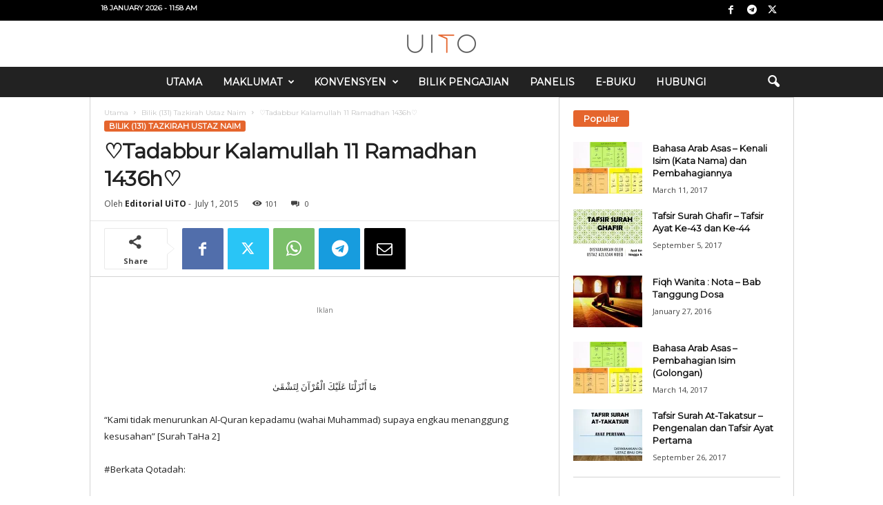

--- FILE ---
content_type: text/html; charset=UTF-8
request_url: https://www.uito.org/2015/07/01/%E2%99%A1tadabbur-kalamullah-11-ramadhan-1436h%E2%99%A1/
body_size: 31824
content:
<!doctype html >
<!--[if IE 8]>    <html class="ie8" dir="ltr" lang="en-US"> <![endif]-->
<!--[if IE 9]>    <html class="ie9" dir="ltr" lang="en-US"> <![endif]-->
<!--[if gt IE 8]><!--> <html dir="ltr" lang="en-US"> <!--<![endif]-->
<head>
    
    <meta charset="UTF-8" />
    <meta name="viewport" content="width=device-width, initial-scale=1.0">
    <link rel="pingback" href="https://www.uito.org/xmlrpc.php" />
    <style id="jetpack-boost-critical-css">@media all{.visually-hidden{clip:rect(0 0 0 0);clip-path:inset(50%);height:1px;overflow:hidden;position:absolute;white-space:nowrap;width:1px}:root{--jetpack--contact-form--error-color:#b32d2e;--jetpack--contact-form--inverted-text-color:#fff}:where(.contact-form input[type=text],.contact-form input[type=email],.contact-form input[type=tel],.contact-form input[type=url],.contact-form input[type=number],.contact-form input[type=time],.contact-form textarea,.contact-form .wp-block-jetpack-input-wrap .jetpack-field__input-phone-wrapper){background-color:var(--jetpack--contact-form--input-background);border:1px solid #8c8f94;border-radius:0;box-sizing:border-box;font:inherit;padding:16px;width:100%}:where(.contact-form textarea){display:block;height:200px}.contact-form label{display:block;float:none}.contact-form :where(label){font-weight:700;margin-bottom:.25em}.contact-form-submission{border-bottom:1px solid #000;border-top:1px solid #000;margin-bottom:4em;padding:1.5em 1em;width:100%}.contact-form-submission p{margin:0 auto;word-wrap:break-word}.contact-form-submission h4{font-weight:200;margin-bottom:32px;margin-top:32px}.contact-form-submission .go-back-message{margin-bottom:32px;margin-top:20px;text-align:left}.contact-form-submission .go-back-message .link{color:inherit;font-weight:200}.contact-form__error{background-color:var(--jetpack--contact-form--error-color);color:var(--jetpack--contact-form--inverted-text-color);display:none;gap:var(--warning-icon-margin);padding:1em}.contact-form__error ul{flex-basis:100%;list-style-position:inside;margin:0;padding-inline-start:calc(var(--warning-icon-size) + var(--warning-icon-margin))}.contact-form__warning-icon{margin-top:.125em}.contact-form-ajax-submission:not(.submission-success){display:none}}@media all{ul{box-sizing:border-box}body{visibility:visible!important}html{font-family:sans-serif;-ms-text-size-adjust:100%;-webkit-text-size-adjust:100%}body{margin:0}article,header{display:block}[hidden],template{display:none}a{background:#fff0}b,strong{font-weight:700}h1{font-size:2em;margin:.67em 0}img{border:0;display:block}input,textarea{color:inherit;font:inherit;margin:0}input[type=submit]{-webkit-appearance:button}input{line-height:normal}textarea{overflow:auto}.td-container-border:after{position:absolute;bottom:0;right:0;display:block;content:"";height:100%;width:1px;box-sizing:border-box;-moz-box-sizing:border-box;-webkit-box-sizing:border-box;background-color:#e6e6e6;z-index:-1}.td-ss-main-sidebar{-webkit-backface-visibility:hidden;z-index:1}.td-container{width:1021px;margin-right:auto;margin-left:auto;border-bottom:1px solid #e6e6e6;background-color:#fff;position:relative;clear:both;z-index:1}.td-pb-row{width:100%;margin-bottom:0;margin-left:0}.td-pb-row:after,.td-pb-row:before{display:table;content:""}.td-pb-row:after{clear:both}.td-pb-row{position:relative}.td-container-border:before{content:"";position:absolute;background-color:#e6e6e6;top:0;width:1px;height:100%;display:block;left:0}@media (max-width:767px){.td-container-border:before{display:none}}.td-main-content{position:relative}.td-main-content:before{content:"";position:absolute;background-color:#e6e6e6;top:0;width:1px;height:100%;display:block;right:-1px}@media (max-width:767px){.td-main-content:before{display:none}}.td-main-sidebar:before{content:"";position:absolute;background-color:#e6e6e6;top:0;width:1px;height:100%;display:block;right:-1px}@media (max-width:767px){.td-main-sidebar:before{display:none}}@media (min-width:768px) and (max-width:1023px){.td-main-sidebar:before{right:0}}.td-pb-row [class*=td-pb-span]{display:block;min-height:1px;float:left;margin-left:0;border-left:1px solid #e6e6e6}.td-pb-span4{width:340px;position:relative}.td-pb-span8{width:680px}.td-pb-padding-side{padding:0 19px 0 20px}@media (min-width:768px) and (max-width:1023px){.td-pb-padding-side{padding:0 17px}}@media (max-width:767px){.td-pb-padding-side{padding:0 10px}}.td-pb-border-top{border-top:1px solid #e6e6e6}p{margin-top:0}.wpb_button{display:inline-block;font-family:open sans,arial,sans-serif;font-weight:600;line-height:24px;text-shadow:none;margin-bottom:20px!important;margin-left:20px;margin-right:20px;border:none}.td-block-span12{padding-left:20px;padding-right:19px}@media (min-width:768px) and (max-width:1023px){.td-container{width:756px}.td-pb-span4{width:252px}.td-pb-span8{width:504px}.td-block-span12{padding-left:17px;padding-right:16px}}@media (max-width:767px){.td-container{width:100%}.td-pb-row{width:100%!important}.td-pb-row .td-pb-span4,.td-pb-row .td-pb-span8{float:none;width:100%!important;margin-bottom:0!important;padding-bottom:0;border-left:none}.td-block-span12{float:none;width:100%!important;margin-bottom:0!important;padding-bottom:0;padding-left:10px;padding-right:10px!important}.td-container-border:after{display:none}}.td-header-container{width:1021px;margin-right:auto;margin-left:auto;position:relative}@media (min-width:768px) and (max-width:1023px){.td-header-container{width:756px}}@media (max-width:767px){.td-header-container{width:100%}}.td-header-main-menu{background-color:#222;position:relative;z-index:3}@media (max-width:767px){.td-header-main-menu{height:53px}}.td-header-menu-wrap{min-height:44px}@media (max-width:767px){.td-header-menu-wrap{min-height:53px}}body .td-make-full{width:1021px;margin-left:auto;margin-right:auto;position:relative;display:table}@media (min-width:768px) and (max-width:1023px){body .td-make-full{width:756px}}@media (max-width:767px){body .td-make-full{width:100%}}body .td-make-full .sub-menu{border-top:0}.td-header-row{width:100%}.td-header-row:after,.td-header-row:before{display:table;content:""}.td-header-row:after{clear:both}.td-header-row [class*=td-header-sp]{display:block;min-height:1px;float:left}.td-visual-hidden{border:0;width:1px;height:1px;margin:-1px;overflow:hidden;padding:0;position:absolute}.td-header-container{clear:both}.sf-menu,.sf-menu li,.sf-menu ul{margin:0;padding:0;list-style:none}.sf-menu{margin-left:21px;margin-right:38px}@media (min-width:768px) and (max-width:1023px){.sf-menu{margin-left:17px}}@media (max-width:767px){.sf-menu{display:none}}.sf-menu ul{position:absolute;top:-999em}.sf-menu ul li{width:100%}.sf-menu li{float:left;position:relative}.sf-menu .td-menu-item>a{display:block;position:relative}.sf-menu li ul{left:-9px;z-index:99}@media (min-width:768px) and (max-width:1023px){.sf-menu li ul{left:-14px}}.sf-menu>.td-mega-menu .sub-menu{z-index:1001}.sf-menu ul{visibility:hidden}.sf-menu>li>a{padding:0 15px 0 15px;line-height:44px;font-size:14px;color:#fff;font-weight:700;font-family:"Open Sans",arial,sans-serif;text-transform:uppercase;-webkit-backface-visibility:hidden}@media (min-width:768px) and (max-width:1023px){.sf-menu>li>a{font-size:11px;padding:0 10px 0 10px}}#td-header-menu{min-height:44px}.td-normal-menu ul{box-shadow:1px 1px 4px rgb(0 0 0/.15)}.sf-menu ul{font-family:"Open Sans",arial,sans-serif;background:#fff}.sf-menu ul .td-menu-item>a{padding:7px 32px 8px 24px;font-size:12px;color:#111;line-height:21px}.sf-menu ul li:first-child>a{margin-top:11px}.sf-menu ul li:last-child>a{margin-bottom:10px}.sf-menu .sub-menu{-webkit-backface-visibility:hidden}@media (max-width:767px){.td-search-wrapper{position:absolute;right:0;top:50%}}.header-search-wrap .header-search{z-index:2}.header-search-wrap #td-header-search-button{display:block;position:relative}@media (max-width:767px){.header-search-wrap #td-header-search-button{display:none}}.header-search-wrap #td-header-search-button-mob{display:none;position:relative}@media (max-width:767px){.header-search-wrap #td-header-search-button-mob{display:block;right:9px}}.header-search-wrap .td-icon-search{display:inline-block;font-size:19px;color:#fff;padding-top:11px;padding-left:14px;height:44px;width:44px}@media (max-width:767px){.header-search-wrap .td-icon-search{font-size:27px;padding-top:8px}}.header-search-wrap .td-drop-down-search{position:absolute;padding:0;top:100%;border-radius:0;border-width:0 1px 1px 1px;border-style:solid;border-color:#e6e6e6;z-index:98;display:none;right:0;width:341px;background:#fff}@media (max-width:767px){.header-search-wrap .td-drop-down-search{right:-1px}}@media (max-width:400px){.header-search-wrap .td-drop-down-search{width:101%}}.header-search-wrap .td-drop-down-search .btn{position:absolute;border-radius:0 3px 3px 0;height:32px;line-height:17px;padding:7px 15px 8px;text-shadow:none;vertical-align:top;right:0}@media (max-width:767px){.header-search-wrap .td-drop-down-search .btn{line-height:17px}}.header-search-wrap .td-drop-down-search:before{position:absolute;top:-6px;right:24px;display:block;content:"";width:0;height:0;border-style:solid;border-width:0 5.5px 6px 5.5px;border-color:#fff0 #fff0 #fff #fff0;box-sizing:border-box;-moz-box-sizing:border-box;-webkit-box-sizing:border-box}@media (max-width:767px){.header-search-wrap .td-drop-down-search:before{right:23px}}.header-search-wrap .td-drop-down-search #td-header-search{background-color:#fff!important;width:95%;height:32px;margin:0;border-right:0;line-height:17px}.header-search-wrap .td-drop-down-search .td-search-form{margin:21px 20px 20px 21px}#td-top-search{position:absolute;right:8px;top:50%;margin-top:-22px}@media (max-width:767px){#td-top-search{right:0;position:relative}}@media (min-width:1024px) and (max-width:1041px){#td-outer-wrap{overflow:hidden}}@media (max-width:767px){#td-outer-wrap{-webkit-transform-origin:50% 200px 0;transform-origin:50% 200px 0}}#td-top-mobile-toggle{display:none;top:0;left:0;z-index:1}@media (max-width:767px){#td-top-mobile-toggle{display:inline-block;position:relative}}#td-top-mobile-toggle i{font-size:26px;line-height:55px;padding-left:13px;display:inline-table;vertical-align:middle;color:#fff}.td-menu-background,.td-search-background{position:fixed;top:0;display:block;width:100%;height:113%;z-index:9999;visibility:hidden;overflow:hidden;background-color:#fff}.td-menu-background:before,.td-search-background:before{content:"";position:absolute;display:block;width:104%;height:100%;background:#68bfb2;background:-moz-linear-gradient(45deg,#68bfb2 0,#717bc3 100%);background:-webkit-gradient(left bottom,right top,color-stop(0,#68bfb2),color-stop(100%,#717bc3));background:-webkit-linear-gradient(45deg,#68bfb2 0,#717bc3 100%);background:-o-linear-gradient(45deg,#68bfb2 0,#717bc3 100%);background:-ms-linear-gradient(45deg,#68bfb2 0,#717bc3 100%);background:linear-gradient(45deg,#68bfb2 0,#717bc3 100%);z-index:10;right:-4px}.td-menu-background:after,.td-search-background:after{content:"";position:absolute;display:block;width:100%;height:100%;background-repeat:no-repeat;background-size:cover;background-position:center top;z-index:-10}.td-menu-background{transform:translate3d(-100%,0,0);-webkit-transform:translate3d(-100%,0,0)}.td-menu-background:after{transform:translate3d(14%,0,0);-webkit-transform:translate3d(14%,0,0)}.td-search-background{transform:translate3d(100%,0,0);-webkit-transform:translate3d(100%,0,0)}.td-search-background:after{transform:translate3d(-14%,0,0);-webkit-transform:translate3d(-14%,0,0)}#td-mobile-nav{position:fixed;width:100%;z-index:9999;transform:translate3d(-99%,0,0);-webkit-transform:translate3d(-99%,0,0);left:-1%;font-family:-apple-system,".SFNSText-Regular","San Francisco",Roboto,"Segoe UI","Helvetica Neue","Lucida Grande",sans-serif}#td-mobile-nav{overflow:hidden}#td-mobile-nav .td-menu-socials{padding:0 65px 0 20px;overflow:hidden;height:60px}#td-mobile-nav .td-social-icon-wrap{margin:20px 5px 0 0;display:inline-block}#td-mobile-nav .td-social-icon-wrap i{border:none;background-color:#fff0;font-size:14px;width:40px;height:40px;line-height:38px;color:#fff}.td-mobile-close{position:absolute;right:1px;top:0;z-index:1000}.td-mobile-close .td-icon-close-mobile{height:70px;width:70px;line-height:70px;font-size:21px;color:#fff;top:4px;position:relative;text-align:center;display:inline-block}.td-mobile-content{padding:20px 20px 0}.td-mobile-container{padding-bottom:20px;position:relative}.td-mobile-container i{line-height:1;text-align:center;display:inline-block}.td-mobile-content ul{list-style:none;margin:0;padding:0}.td-mobile-content li{float:none;margin-left:0;-webkit-touch-callout:none}.td-mobile-content li a{display:block;line-height:21px;font-size:20px;color:#fff;margin-left:0;padding:12px 30px 12px 12px;font-weight:700;letter-spacing:.01em}@media (max-width:320px){.td-mobile-content li a{font-size:20px}}.td-mobile-content .td-icon-menu-right{display:none;position:absolute;top:11px;right:-4px;z-index:1000;font-size:14px;padding:6px 12px;float:right;color:#fff;line-height:1;text-align:center;-webkit-transform-origin:50% 48%0;-moz-transform-origin:50% 48%0;-o-transform-origin:50% 48%0;transform-origin:50% 48%0;transform:rotate(-90deg);-webkit-transform:rotate(-90deg)}.td-mobile-content .td-icon-menu-right:before{content:""}.td-mobile-content .sub-menu{max-height:0;overflow:hidden;opacity:0}.td-mobile-content .sub-menu a{padding:9px 26px 9px 36px!important;line-height:19px;font-size:15px;font-weight:400}.td-mobile-content .menu-item-has-children a{width:100%;z-index:1}.td-mobile-container{opacity:1}.td-search-wrap-mob{padding:0;position:absolute;width:100%;height:auto;top:0;text-align:center;z-index:9999;visibility:hidden;color:#fff;font-family:-apple-system,".SFNSText-Regular","San Francisco",Roboto,"Segoe UI","Helvetica Neue","Lucida Grande",sans-serif}.td-search-wrap-mob .td-drop-down-search{opacity:0;visibility:hidden;-webkit-backface-visibility:hidden;position:relative}.td-search-wrap-mob #td-header-search-mob{color:#fff;font-weight:700;font-size:26px;height:40px;line-height:36px;border:0;background:#fff0;outline:0;margin:8px 0;padding:0;text-align:center}.td-search-wrap-mob .td-search-input{margin:0 5%;position:relative}.td-search-wrap-mob .td-search-input span{opacity:.8;font-size:12px}.td-search-wrap-mob .td-search-input:after,.td-search-wrap-mob .td-search-input:before{content:"";position:absolute;display:block;width:100%;height:1px;background-color:#fff;bottom:0;left:0;opacity:.2}.td-search-wrap-mob .td-search-input:after{opacity:.8;transform:scaleX(0);-webkit-transform:scaleX(0)}.td-search-wrap-mob .td-search-form{margin-bottom:30px}.td-search-wrap-mob i{line-height:1;text-align:center;display:inline-block}.td-search-close{text-align:right;z-index:1000}.td-search-close .td-icon-close-mobile{height:70px;width:70px;line-height:70px;font-size:21px;color:#fff;position:relative;top:4px;right:0;display:inline-block;text-align:center}body,p{font-family:Verdana,Geneva,sans-serif;font-size:13px;line-height:21px;color:#222;overflow-wrap:break-word;word-wrap:break-word}p{margin-bottom:21px}a{color:#4db2ec;text-decoration:none!important}ul{padding:0;list-style-position:inside}ul li{line-height:24px}.td-post-content{font-size:14px;line-height:24px}.td-post-content p{font-size:14px;line-height:24px;margin-bottom:24px}.td-post-content ul{list-style-position:inside;margin-bottom:24px}h1,h3,h4{font-family:"Open Sans",arial,sans-serif;color:#222;font-weight:400;margin:6px 0 6px 0}h1{font-size:32px;line-height:40px;margin-top:33px;margin-bottom:23px;letter-spacing:-.02em}h3{font-size:22px;line-height:30px;margin-top:27px;margin-bottom:17px}h4{font-size:19px;line-height:29px;margin-top:24px;margin-bottom:14px}.td-post-content img{margin-bottom:21px}.post{font-family:Verdana,Geneva,sans-serif;font-size:12px;line-height:21px;color:#444}textarea{font-family:Verdana,Geneva,sans-serif;font-size:12px;line-height:21px;color:#444;border:1px solid #e6e6e6;width:100%;max-width:100%;height:168px;min-height:168px;padding:6px 9px}input[type=submit]{font-family:"Open Sans",arial,sans-serif;font-size:11px;font-weight:600;line-height:16px;background-color:#222;border-radius:3px;color:#fff;border:none;padding:7px 12px}input[type=text]{font-family:Verdana,Geneva,sans-serif;font-size:12px;line-height:21px;color:#444;border:1px solid #e6e6e6;width:100%;max-width:100%;height:34px;padding:3px 9px 3px 9px}.td-module-title{font-family:"Open Sans",arial,sans-serif}.td-module-title a{color:#111}.td_module_wrap{position:relative;z-index:0}.td-module-thumb{position:relative;margin-bottom:12px}.td-module-thumb .entry-thumb{display:block;width:auto}@media (max-width:767px){.td-module-thumb .entry-thumb{width:100%}}.td_block_wrap{position:relative;clear:both}.block-title{display:inline-block;line-height:20px;margin:0 0 20px 20px}@media (min-width:768px) and (max-width:1023px){.block-title{margin-left:17px}}@media (max-width:767px){.block-title{margin-left:10px;margin-right:10px}}.block-title>span{font-family:"Open Sans",arial,sans-serif;font-size:11px;font-weight:700;color:#fff;background-color:#222;border-radius:3px;padding:2px 15px;position:relative;display:inline-table;vertical-align:middle;line-height:16px;top:-2px}*{-webkit-box-sizing:border-box;box-sizing:border-box}:after,:before{-webkit-box-sizing:border-box;box-sizing:border-box}img{max-width:100%;height:auto}.td-ss-main-content{position:relative}.td-page-meta{display:none}.td-post-header{padding-top:20px}@media (min-width:768px) and (max-width:1023px){.td-post-header{padding-top:17px}}@media (max-width:767px){.td-post-header{padding-top:15px}}.entry-crumbs{font-family:"Open Sans",arial,sans-serif;font-size:10px;line-height:15px;color:#c3c3c3;position:relative;top:-5px}.entry-crumbs a{color:#c3c3c3}.entry-crumbs .td-bread-sep{font-size:8px;margin:0 5px 0 5px}.td-category{margin:0;padding:0;list-style:none;font-family:"Open Sans",arial,sans-serif;font-size:9px;font-weight:700;text-transform:uppercase;line-height:15px}.td-category li{display:inline-block;line-height:15px;margin:0 5px 3px 0}.td-category a{color:#fff;background-color:#4db2ec;padding:1px 7px;border-radius:3px;white-space:nowrap}.post p{line-height:1.72}@media (max-width:767px){.post p{padding-left:0!important;padding-right:0!important}}.post header h1{font-family:"Open Sans",arial,sans-serif;font-weight:400;font-size:32px;line-height:40px;color:#222;margin:6px 0 7px 0;word-wrap:break-word}@media (max-width:767px){.post header h1{font-size:28px;line-height:36px}}.meta-info{font-family:"Open Sans",arial,sans-serif;font-size:11px;color:#444;line-height:16px;margin-bottom:15px}@media (min-width:768px) and (max-width:1023px){.meta-info{margin-bottom:12px}}@media (max-width:767px){.meta-info{margin-bottom:10px}}.td-post-author-name{display:inline-block;margin-right:3px}.td-post-author-name a{color:#222;font-weight:700}.td-post-author-name div{display:inline}.td-post-date{display:inline-block;margin-right:3px}.td-post-views{display:inline-block;margin-left:9px}.td-post-views i{margin:0 5px;font-size:13px;position:relative;top:1px}.td-post-comments{display:inline-block;margin-left:9px}.td-post-comments a{color:#444}.td-post-comments i{margin:0 8px;font-size:9px}.td-post-content{padding-top:20px;border-top:1px solid #e6e6e6}@media (min-width:768px) and (max-width:1023px){.td-post-content{padding-top:17px}}@media (max-width:767px){.td-post-content{padding-top:10px}}.td-author-name{font-family:"Open Sans",arial,sans-serif;font-size:15px;line-height:21px;font-weight:700;margin:6px 0 8px 0}@media (max-width:767px){.td-author-name{margin:0 0 4px 0}}.td-author-name a{color:#222}.comment-respond a{color:#222;font-weight:600}#cancel-comment-reply-link{padding-left:10px}@font-face{font-family:newsmag;font-weight:400;font-style:normal;font-display:swap}@media screen and (-webkit-min-device-pixel-ratio:0){@font-face{font-family:newsmag}}[class*=" td-icon-"]:before,[class^=td-icon-]:before{font-family:newsmag;font-style:normal;font-weight:400;speak:none;display:inline-block;text-decoration:inherit;text-align:center;font-variant:normal;text-transform:none;line-height:1;-webkit-font-smoothing:antialiased;-moz-osx-font-smoothing:grayscale}.td-icon-comments:before{content:""}.td-icon-menu-right:before{content:""}.td-icon-menu-up:before{content:""}.td-icon-share:before{content:""}.td-icon-right:before{content:""}.td-icon-facebook:before{content:""}.td-icon-search:before{content:""}.td-icon-twitter:before{content:""}.td-icon-mobile:before{content:""}.td-icon-views:before{content:""}.td-icon-close-mobile:before{content:""}.td-icon-telegram:before{content:""}.td-icon-plus:before{content:""}.td-icon-mail:before{content:""}.td-icon-whatsapp:before{content:""}.wpb_button{margin-bottom:0}.td-main-sidebar{z-index:1}body .td-header-row .td-header-sp-rec{min-height:0}.td-main-menu-logo{display:none;float:left;height:44px}@media (max-width:767px){.td-main-menu-logo{display:block;float:none;height:auto!important}}.td-main-menu-logo a{line-height:44px}.td-main-menu-logo img{max-height:44px;margin:0 21px;position:relative;vertical-align:middle;display:inline-block;padding-top:3px;padding-bottom:3px;width:auto}@media (min-width:768px) and (max-width:1023px){.td-main-menu-logo img{margin:0 17px}}@media (max-width:767px){.td-main-menu-logo img{margin:auto;bottom:0;top:0;left:0;right:0;position:absolute;max-height:45px!important}}.td-header-sp-rec{float:right;margin-bottom:8px;margin-top:8px;width:728px;position:relative}@media (min-width:768px) and (max-width:1023px){.td-header-sp-rec{width:508px}}@media (max-width:767px){.td-header-sp-rec{margin-bottom:0;margin-top:0;width:100%;float:none;min-height:0!important}}@media (min-width:1024px) and (max-height:768px){.td-header-sp-rec{margin-right:7px}}.td-header-sp-rec .td-header-ad-wrap{height:114px;display:block}@media (min-width:768px) and (max-width:1023px){.td-header-sp-rec .td-header-ad-wrap{height:90px}}@media (max-width:767px){.td-header-sp-rec .td-header-ad-wrap{height:auto;margin-left:auto;margin-right:auto;display:table}}.td-header-style-10 .td-header-text-logo{margin:0;position:relative}.td-header-style-10 .td-header-text-logo img{margin-left:auto;margin-right:auto}.td-header-style-10 .td-header-text-logo span{display:block;text-align:center}.td-header-style-10 .td-main-menu-logo img{margin:0 21px 0 0}@media (min-width:768px) and (max-width:1023px){.td-header-style-10 .td-main-menu-logo img{margin:0 17px 0 0}}@media (max-width:767px){.td-header-style-10 .td-main-menu-logo img{margin:auto}}@media (max-width:767px){.td-header-style-10 .td-main-menu-logo .td-main-logo{display:none}}.td-header-style-10 #td-header-menu{display:table;margin:0 auto}@media (max-width:767px){.td-header-style-10 #td-header-menu{display:block}}.td-header-style-10 .td-header-menu-wrap{position:relative}.td-header-style-10 .td-header-sp-rec{margin-top:0;margin-bottom:0;width:100%}.td-header-style-10 .td-header-sp-rec .td-header-ad-wrap{height:auto;width:100%}@media (max-height:768px){.td-header-top-menu{padding:0 16px}}@media (max-width:767px){.td-header-top-menu{display:none}}.td-top-bar-container{display:inline-block;width:100%;float:left}.td-header-sp-top-menu{position:relative;padding-left:0}.td-header-sp-top-menu .td_data_time{position:relative;display:inline-block;font-family:"Open Sans",arial,sans-serif;font-size:11px;font-weight:700;margin:0 32px 0 0;text-transform:uppercase}@media (min-width:768px) and (max-width:1023px){.td-header-sp-top-menu .td_data_time{font-size:10px;margin:0 22px 0 0}}.td-top-menu-full{background-color:#222;z-index:4;position:relative}.td-top-menu-full .td-icon-font,.td-top-menu-full .td_data_time{color:#fff}@media (max-width:767px){.td-top-menu-full{display:none}}.td-header-sp-top-widget{line-height:29px;text-align:right;position:relative;right:0}.td-header-sp-top-widget .td-social-icon-wrap>a{margin:0 3px 0 0;display:inline-block}.td-social-icon-wrap i{text-align:center;font-size:14px;width:24px;color:#222;display:inline-block}.top-bar-style-1 .td-header-sp-top-widget{float:right}.td-mega-menu{position:static!important}.td-mega-menu ul{position:absolute!important;width:1021px!important;height:auto!important;top:100%;left:0!important;display:none}@media (min-width:768px) and (max-width:1023px){.td-mega-menu ul{width:756px!important}}.header-search-wrap .header-search{z-index:2}.header-search-wrap #td-header-search-button{display:block;position:relative}@media (max-width:767px){.header-search-wrap #td-header-search-button{display:none}}.header-search-wrap #td-header-search-button-mob{display:none;position:relative}@media (max-width:767px){.header-search-wrap #td-header-search-button-mob{display:block;right:9px}}.header-search-wrap .td-drop-down-search{position:absolute;padding:0;top:100%;border-radius:0;border-width:0 1px 1px 1px;border-style:solid;border-color:#e6e6e6;z-index:98;display:none;right:0;width:341px;background:#fff}@media (max-width:767px){.header-search-wrap .td-drop-down-search{right:-1px}}@media (max-width:400px){.header-search-wrap .td-drop-down-search{width:101%}}.header-search-wrap .td-drop-down-search .btn{position:absolute;border-radius:0 3px 3px 0;height:32px;line-height:17px;padding:7px 15px 8px;text-shadow:none;vertical-align:top;right:0}@media (max-width:767px){.header-search-wrap .td-drop-down-search .btn{line-height:17px}}.header-search-wrap .td-drop-down-search:before{position:absolute;top:-6px;right:24px;display:block;content:"";width:0;height:0;border-style:solid;border-width:0 5.5px 6px 5.5px;border-color:#fff0 #fff0 #fff #fff0;box-sizing:border-box;-moz-box-sizing:border-box;-webkit-box-sizing:border-box}@media (max-width:767px){.header-search-wrap .td-drop-down-search:before{right:23px}}.header-search-wrap .td-drop-down-search #td-header-search{background-color:#fff!important;width:95%;height:32px;margin:0;border-right:0;line-height:17px}.header-search-wrap .td-drop-down-search .td-search-form{margin:21px 20px 20px 21px}.td-search-wrap-mob{padding:0;position:absolute;width:100%;height:auto;top:0;text-align:center;z-index:9999;visibility:hidden;color:#fff;font-family:-apple-system,".SFNSText-Regular","San Francisco",Roboto,"Segoe UI","Helvetica Neue","Lucida Grande",sans-serif}.td-search-wrap-mob .td-drop-down-search{opacity:0;visibility:hidden;-webkit-backface-visibility:hidden;position:relative}.td-search-wrap-mob #td-header-search-mob{color:#fff;font-weight:700;font-size:26px;height:40px;line-height:36px;border:0;background:#fff0;outline:0;margin:8px 0;padding:0;text-align:center}.td-search-wrap-mob .td-search-input{margin:0 5%;position:relative}.td-search-wrap-mob .td-search-input span{opacity:.8;font-size:12px}.td-search-wrap-mob .td-search-input:after,.td-search-wrap-mob .td-search-input:before{content:"";position:absolute;display:block;width:100%;height:1px;background-color:#fff;bottom:0;left:0;opacity:.2}.td-search-wrap-mob .td-search-input:after{opacity:.8;transform:scaleX(0);-webkit-transform:scaleX(0)}.td-search-wrap-mob .td-search-form{margin-bottom:30px}.td-search-wrap-mob i{line-height:1;text-align:center;display:inline-block}.td-search-close{text-align:right;z-index:1000}.td-search-close .td-icon-close-mobile{height:70px;width:70px;line-height:70px;font-size:21px;color:#fff;position:relative;top:4px;right:0;display:inline-block;text-align:center}.td-post-sharing{margin-left:-3px;margin-right:-3px;font-family:"Open Sans",arial,sans-serif;text-align:left;z-index:2;white-space:nowrap;opacity:0}.td-post-sharing-top{padding-top:10px;padding-bottom:3px;border-top:1px solid #e6e6e6}.td-post-sharing-visible,.td-social-sharing-hidden{display:inline-block}.td-social-handler,.td-social-network{position:relative;display:inline-block;margin:0 3px 7px;height:40px;min-width:40px;font-size:11px;text-align:center;vertical-align:middle}.td-ps-notext .td-social-handler .td-social-but-icon,.td-ps-notext .td-social-network .td-social-but-icon{border-top-right-radius:2px;border-bottom-right-radius:2px}.td-social-network{color:#000;overflow:hidden}.td-social-network .td-social-but-icon{border-top-left-radius:2px;border-bottom-left-radius:2px}.td-social-network .td-social-but-text{border-top-right-radius:2px;border-bottom-right-radius:2px}.td-social-handler{color:#444;border:1px solid #e9e9e9;border-radius:2px}.td-social-handler .td-social-but-text{font-weight:700}.td-social-handler .td-social-but-text:before{background-color:#000;opacity:.08}.td-social-share-text{margin-right:18px}.td-social-share-text:after,.td-social-share-text:before{content:"";position:absolute;top:50%;transform:translateY(-50%);-webkit-transform:translateY(-50%);left:100%;width:0;height:0;border-style:solid}.td-social-share-text:before{border-width:9px 0 9px 11px;border-color:#fff0 #fff0 #fff0 #e9e9e9}.td-social-share-text:after{border-width:8px 0 8px 10px;border-color:#fff0 #fff0 #fff0 #fff}.td-social-but-icon,.td-social-but-text{display:inline-block;position:relative}.td-social-but-icon{height:40px;padding-left:13px;padding-right:13px;line-height:40px;z-index:1}.td-social-but-icon i{position:relative;vertical-align:middle}.td-social-but-text{margin-left:-6px;padding-left:12px;padding-right:17px;line-height:40px}.td-social-but-text:before{content:"";position:absolute;top:12px;left:0;width:1px;height:16px;background-color:#fff;opacity:.2;z-index:1}.td-social-facebook i,.td-social-handler i{font-size:14px}.td-social-telegram i{font-size:16px}.td-social-mail i{font-size:15px}.td-social-handler .td-icon-share{top:-1px;left:-1px}.td-social-twitter .td-icon-twitter{font-size:12px}.td-social-whatsapp .td-icon-whatsapp{font-size:18px}.td-social-telegram .td-social-but-icon{padding-right:12px}.td-social-telegram .td-icon-telegram{left:-1px}.td-social-expand-tabs i{top:-2px;left:-1px;font-size:16px}.td-ps-bg .td-social-network{color:#fff}.td-ps-bg .td-social-facebook .td-social-but-icon,.td-ps-bg .td-social-facebook .td-social-but-text{background-color:#516eab}.td-ps-bg .td-social-twitter .td-social-but-icon,.td-ps-bg .td-social-twitter .td-social-but-text{background-color:#29c5f6}.td-ps-bg .td-social-whatsapp .td-social-but-icon,.td-ps-bg .td-social-whatsapp .td-social-but-text{background-color:#7bbf6a}.td-ps-bg .td-social-mail .td-social-but-icon,.td-ps-bg .td-social-mail .td-social-but-text{background-color:#000}.td-ps-bg .td-social-telegram .td-social-but-icon,.td-ps-bg .td-social-telegram .td-social-but-text{background-color:#179cde}.td-ps-notext .td-social-but-icon{width:40px}.td-ps-notext .td-social-network .td-social-but-text{display:none}.td-ps-bar .td-social-network .td-social-but-text{-webkit-box-shadow:inset 0-3px 0 0 rgb(0 0 0/.31);box-shadow:inset 0-3px 0 0 rgb(0 0 0/.31)}.td-ps-bar .td-social-mail .td-social-but-text{-webkit-box-shadow:inset 0-3px 0 0 rgb(255 255 255/.28);box-shadow:inset 0-3px 0 0 rgb(255 255 255/.28)}.td-ps-big .td-social-but-icon{display:block;height:auto;line-height:60px}.td-ps-big .td-social-but-icon .td-icon-share{width:auto}.td-ps-big .td-social-handler .td-social-but-text:before{display:none}.td-ps-big .td-social-share-text .td-social-but-icon{width:90px}.td-ps-big .td-social-expand-tabs .td-social-but-icon{width:60px}@media (max-width:767px){.td-ps-big .td-social-share-text{display:none}}.td-ps-big .td-social-facebook i,.td-ps-big .td-social-mail i{margin-top:-2px}.td-ps-big .td-social-facebook i,.td-ps-big .td-social-share-text i{font-size:22px}.td-ps-big .td-social-telegram i{font-size:24px}.td-ps-big .td-social-mail i{font-size:23px}.td-ps-big .td-social-expand-tabs i,.td-ps-big .td-social-twitter i{font-size:20px}.td-ps-big .td-social-whatsapp i{font-size:26px}.td-ps-big .td-social-telegram .td-icon-telegram{left:1px}.td-ps-big .td-social-but-text{margin-left:0;padding-top:0;padding-left:17px}.td-ps-big.td-ps-notext .td-social-handler,.td-ps-big.td-ps-notext .td-social-network{height:60px}.td-ps-big.td-ps-notext .td-social-network{width:60px}.td-ps-big.td-ps-notext .td-social-network .td-social-but-icon{width:60px}.td-ps-big.td-ps-notext .td-social-share-text .td-social-but-icon{line-height:40px}.td-ps-big.td-ps-notext .td-social-share-text .td-social-but-text{display:block;line-height:1}.td_module_6 .entry-title{font-size:13px;font-weight:600;line-height:18px;margin:0 0 7px 0}@media (min-width:768px) and (max-width:1023px){.td_module_6 .entry-title{margin-bottom:5px;font-size:12px!important;line-height:15px!important}}@media (max-width:767px){.td_module_6 .entry-title{font-size:14px!important;line-height:19px!important}}.td_module_6 .td-post-date{margin-top:3px;margin-bottom:3px;vertical-align:middle}.td_module_6 .meta-info{margin-bottom:0;line-height:11px}.wpb_button{display:inline-block;font-family:"Open Sans",arial,sans-serif;font-weight:600;line-height:24px;text-shadow:none;margin-bottom:20px!important;margin-left:20px;margin-right:20px;border:none}.td_module_6:after,.td_module_6:before{display:table;content:"";line-height:0}.td_module_6:after{clear:both}.td_module_6 .td-module-thumb{position:absolute}@media (min-width:768px) and (max-width:1023px){.td_module_6 .td-module-thumb{width:80px}}.td_module_6 .item-details{margin-left:115px;margin-bottom:20px;min-height:76px}@media (min-width:768px) and (max-width:1023px){.td_module_6 .item-details{margin-left:92px;margin-bottom:10px}}@media (max-width:767px){.td_module_6 .item-details{margin-left:114px}}.td_module_6 .entry-date{position:relative}.td_module_6 .entry-thumb{width:100px;height:auto}@media (min-width:1024px){.td_module_6 .entry-thumb{min-height:75px}}@media (min-width:768px) and (max-width:1023px){.td_module_6 .entry-thumb{min-height:60px}}.td-pulldown-filter-list{display:none;position:absolute;top:8px;right:-1px;z-index:2;background-color:rgb(255 255 255/.95);-webkit-border-radius:3px;-webkit-border-top-right-radius:0;-moz-border-radius:3px;-moz-border-radius-topright:0;border-radius:3px;border-top-right-radius:0;padding:5px 0 7px 0;text-align:left}.td_block_7,.td_block_text_with_title{position:relative;padding-top:20px}@media (min-width:768px) and (max-width:1023px){.td_block_7,.td_block_text_with_title{padding-top:17px}}@media (max-width:767px){.td_block_7,.td_block_text_with_title{padding-top:17px}}.td_block_7 .block-title{margin:0 0 20px 20px}@media (min-width:768px) and (max-width:1023px){.td_block_7 .block-title{margin:0 0 17px 17px}}@media (max-width:767px){.td_block_7 .block-title{margin:0 0 17px 10px}}.td_block_7 .td_block_inner{clear:right}.td-fix-index{transform:translateZ(0);-webkit-transform:translateZ(0)}.td_block_text_with_title{margin:0 19px 0 20px}@media (min-width:768px) and (max-width:1023px){.td_block_text_with_title{margin:0 17px}}@media (max-width:767px){.td_block_text_with_title{margin:0 10px}}.td_block_text_with_title .td_mod_wrap{margin-bottom:20px}.td-g-rec-id-content_top{clear:both;text-align:center;margin-bottom:15px;margin-top:21px}.td-g-rec-id-custom_ad_1{display:table;margin-bottom:20px!important;margin-top:20px;margin-left:auto;margin-right:auto;position:relative}.td-g-rec-id-custom_ad_1{margin-bottom:15px!important}.td-adspot-title{color:#767676;font-size:10px;text-align:center;display:block;margin-top:-5px;margin-bottom:5px}.td-scroll-up{-webkit-transform:translateZ(0);position:fixed;bottom:4px;right:5px;border-radius:3px;width:38px;height:38px}.td-scroll-up .td-icon-menu-up{position:relative;color:#fff;font-size:20px;display:block;text-align:center;width:38px;top:7px}.sd-content ul li a.sd-button>span,.sd-social-icon-text .sd-content ul li a.sd-button>span{line-height:23px;margin-left:6px}}</style>	<style>img:is([sizes="auto" i], [sizes^="auto," i]) { contain-intrinsic-size: 3000px 1500px }</style>
	
		<!-- All in One SEO 4.9.1.1 - aioseo.com -->
		<title>♡Tadabbur Kalamullah 11 Ramadhan 1436h♡ | UiTO</title>
	<meta name="description" content="مَا أَنْزَلْنَا عَلَيْكَ الْقُرْآنَ لِتَشْقَىٰ &quot;Kami tidak menurunkan Al-Quran kepadamu (wahai Muhammad) supaya engkau menanggung kesusahan&quot; [Surah TaHa 2] #Berkata Qotadah: لا والله ما جعله شقاء، ولكن جعله رحمة ونورًا، ودليلا إلى الجنة &quot;Tidak, wallahi (demi Allah), Al Quran tidaklah diturunkan untuk menyusahkan. Akan tetapi, Al Quran adalah rahmat dan cahaya, serta petunjuk menuju syurga”" />
	<meta name="robots" content="max-image-preview:large" />
	<meta name="author" content="Editorial UiTO"/>
	<meta name="google-site-verification" content="_YHx3e-Ry7Y4lToISyzSlge1c9Bo0tA4r1mjAf1O0_M" />
	<link rel="canonical" href="https://www.uito.org/2015/07/01/%e2%99%a1tadabbur-kalamullah-11-ramadhan-1436h%e2%99%a1/" />
	<meta name="generator" content="All in One SEO (AIOSEO) 4.9.1.1" />
		<script data-jetpack-boost="ignore" type="application/ld+json" class="aioseo-schema">
			{"@context":"https:\/\/schema.org","@graph":[{"@type":"Article","@id":"https:\/\/www.uito.org\/2015\/07\/01\/%e2%99%a1tadabbur-kalamullah-11-ramadhan-1436h%e2%99%a1\/#article","name":"\u2661Tadabbur Kalamullah 11 Ramadhan 1436h\u2661 | UiTO","headline":"\u2661Tadabbur Kalamullah 11 Ramadhan 1436h\u2661","author":{"@id":"https:\/\/www.uito.org\/author\/editor\/#author"},"publisher":{"@id":"https:\/\/www.uito.org\/#organization"},"image":{"@type":"ImageObject","url":"https:\/\/i0.wp.com\/www.uito.org\/wp-content\/uploads\/2015\/05\/uito_orange_logo-e1432888504495.png?fit=100%2C27&ssl=1","@id":"https:\/\/www.uito.org\/#articleImage","width":100,"height":27},"datePublished":"2015-07-01T09:09:43+08:00","dateModified":"2016-01-13T10:57:22+08:00","inLanguage":"en-US","mainEntityOfPage":{"@id":"https:\/\/www.uito.org\/2015\/07\/01\/%e2%99%a1tadabbur-kalamullah-11-ramadhan-1436h%e2%99%a1\/#webpage"},"isPartOf":{"@id":"https:\/\/www.uito.org\/2015\/07\/01\/%e2%99%a1tadabbur-kalamullah-11-ramadhan-1436h%e2%99%a1\/#webpage"},"articleSection":"Bilik (131) Tazkirah Ustaz Naim"},{"@type":"BreadcrumbList","@id":"https:\/\/www.uito.org\/2015\/07\/01\/%e2%99%a1tadabbur-kalamullah-11-ramadhan-1436h%e2%99%a1\/#breadcrumblist","itemListElement":[{"@type":"ListItem","@id":"https:\/\/www.uito.org#listItem","position":1,"name":"Home","item":"https:\/\/www.uito.org","nextItem":{"@type":"ListItem","@id":"https:\/\/www.uito.org\/category\/bilik-131-tazkirah-ustaz-naim\/#listItem","name":"Bilik (131) Tazkirah Ustaz Naim"}},{"@type":"ListItem","@id":"https:\/\/www.uito.org\/category\/bilik-131-tazkirah-ustaz-naim\/#listItem","position":2,"name":"Bilik (131) Tazkirah Ustaz Naim","item":"https:\/\/www.uito.org\/category\/bilik-131-tazkirah-ustaz-naim\/","nextItem":{"@type":"ListItem","@id":"https:\/\/www.uito.org\/2015\/07\/01\/%e2%99%a1tadabbur-kalamullah-11-ramadhan-1436h%e2%99%a1\/#listItem","name":"\u2661Tadabbur Kalamullah 11 Ramadhan 1436h\u2661"},"previousItem":{"@type":"ListItem","@id":"https:\/\/www.uito.org#listItem","name":"Home"}},{"@type":"ListItem","@id":"https:\/\/www.uito.org\/2015\/07\/01\/%e2%99%a1tadabbur-kalamullah-11-ramadhan-1436h%e2%99%a1\/#listItem","position":3,"name":"\u2661Tadabbur Kalamullah 11 Ramadhan 1436h\u2661","previousItem":{"@type":"ListItem","@id":"https:\/\/www.uito.org\/category\/bilik-131-tazkirah-ustaz-naim\/#listItem","name":"Bilik (131) Tazkirah Ustaz Naim"}}]},{"@type":"Organization","@id":"https:\/\/www.uito.org\/#organization","name":"UiTO","description":"Universiti Islam Telegram Online (Persatuan Ukhuwah Teguh Malaysia)","url":"https:\/\/www.uito.org\/","logo":{"@type":"ImageObject","url":"https:\/\/i0.wp.com\/www.uito.org\/wp-content\/uploads\/2015\/05\/uito_orange_logo-e1432888504495.png?fit=100%2C27&ssl=1","@id":"https:\/\/www.uito.org\/2015\/07\/01\/%e2%99%a1tadabbur-kalamullah-11-ramadhan-1436h%e2%99%a1\/#organizationLogo","width":100,"height":27},"image":{"@id":"https:\/\/www.uito.org\/2015\/07\/01\/%e2%99%a1tadabbur-kalamullah-11-ramadhan-1436h%e2%99%a1\/#organizationLogo"}},{"@type":"Person","@id":"https:\/\/www.uito.org\/author\/editor\/#author","url":"https:\/\/www.uito.org\/author\/editor\/","name":"Editorial UiTO","image":{"@type":"ImageObject","@id":"https:\/\/www.uito.org\/2015\/07\/01\/%e2%99%a1tadabbur-kalamullah-11-ramadhan-1436h%e2%99%a1\/#authorImage","url":"https:\/\/secure.gravatar.com\/avatar\/7b339d59ba0942e5e66f14598458016a00859058227d03d629260a60f12ae9a9?s=96&d=wavatar&r=g","width":96,"height":96,"caption":"Editorial UiTO"}},{"@type":"WebPage","@id":"https:\/\/www.uito.org\/2015\/07\/01\/%e2%99%a1tadabbur-kalamullah-11-ramadhan-1436h%e2%99%a1\/#webpage","url":"https:\/\/www.uito.org\/2015\/07\/01\/%e2%99%a1tadabbur-kalamullah-11-ramadhan-1436h%e2%99%a1\/","name":"\u2661Tadabbur Kalamullah 11 Ramadhan 1436h\u2661 | UiTO","description":"\u0645\u064e\u0627 \u0623\u064e\u0646\u0652\u0632\u064e\u0644\u0652\u0646\u064e\u0627 \u0639\u064e\u0644\u064e\u064a\u0652\u0643\u064e \u0627\u0644\u0652\u0642\u064f\u0631\u0652\u0622\u0646\u064e \u0644\u0650\u062a\u064e\u0634\u0652\u0642\u064e\u0649\u0670 \"Kami tidak menurunkan Al-Quran kepadamu (wahai Muhammad) supaya engkau menanggung kesusahan\" [Surah TaHa 2] #Berkata Qotadah: \u0644\u0627 \u0648\u0627\u0644\u0644\u0647 \u0645\u0627 \u062c\u0639\u0644\u0647 \u0634\u0642\u0627\u0621\u060c \u0648\u0644\u0643\u0646 \u062c\u0639\u0644\u0647 \u0631\u062d\u0645\u0629 \u0648\u0646\u0648\u0631\u064b\u0627\u060c \u0648\u062f\u0644\u064a\u0644\u0627 \u0625\u0644\u0649 \u0627\u0644\u062c\u0646\u0629 \"Tidak, wallahi (demi Allah), Al Quran tidaklah diturunkan untuk menyusahkan. Akan tetapi, Al Quran adalah rahmat dan cahaya, serta petunjuk menuju syurga\u201d","inLanguage":"en-US","isPartOf":{"@id":"https:\/\/www.uito.org\/#website"},"breadcrumb":{"@id":"https:\/\/www.uito.org\/2015\/07\/01\/%e2%99%a1tadabbur-kalamullah-11-ramadhan-1436h%e2%99%a1\/#breadcrumblist"},"author":{"@id":"https:\/\/www.uito.org\/author\/editor\/#author"},"creator":{"@id":"https:\/\/www.uito.org\/author\/editor\/#author"},"datePublished":"2015-07-01T09:09:43+08:00","dateModified":"2016-01-13T10:57:22+08:00"},{"@type":"WebSite","@id":"https:\/\/www.uito.org\/#website","url":"https:\/\/www.uito.org\/","name":"UiTO","description":"Universiti Islam Telegram Online (Persatuan Ukhuwah Teguh Malaysia)","inLanguage":"en-US","publisher":{"@id":"https:\/\/www.uito.org\/#organization"}}]}
		</script>
		<!-- All in One SEO -->

<link rel='dns-prefetch' href='//stats.wp.com' />
<link rel='dns-prefetch' href='//fonts.googleapis.com' />
<link rel='dns-prefetch' href='//jetpack.wordpress.com' />
<link rel='dns-prefetch' href='//s0.wp.com' />
<link rel='dns-prefetch' href='//public-api.wordpress.com' />
<link rel='dns-prefetch' href='//0.gravatar.com' />
<link rel='dns-prefetch' href='//1.gravatar.com' />
<link rel='dns-prefetch' href='//2.gravatar.com' />
<link rel='preconnect' href='//i0.wp.com' />
<link rel="alternate" type="application/rss+xml" title="UiTO &raquo; Feed" href="https://www.uito.org/feed/" />
<link rel="alternate" type="application/rss+xml" title="UiTO &raquo; Comments Feed" href="https://www.uito.org/comments/feed/" />
<link rel="alternate" type="application/rss+xml" title="UiTO &raquo; ♡Tadabbur Kalamullah 11 Ramadhan 1436h♡ Comments Feed" href="https://www.uito.org/2015/07/01/%e2%99%a1tadabbur-kalamullah-11-ramadhan-1436h%e2%99%a1/feed/" />

<noscript><link rel='stylesheet' id='all-css-cae52b71f51faad05d71c2d6d5a5645b' href='https://www.uito.org/wp-content/boost-cache/static/39ecb7d971.min.css' type='text/css' media='all' /></noscript><link rel='stylesheet' id='all-css-cae52b71f51faad05d71c2d6d5a5645b' href='https://www.uito.org/wp-content/boost-cache/static/39ecb7d971.min.css' type='text/css' media="not all" data-media="all" onload="this.media=this.dataset.media; delete this.dataset.media; this.removeAttribute( 'onload' );" />
<style id='td-theme-inline-css'>
    
        /* custom css - generated by TagDiv Composer */
        @media (max-width: 767px) {
            .td-header-desktop-wrap {
                display: none;
            }
        }
        @media (min-width: 767px) {
            .td-header-mobile-wrap {
                display: none;
            }
        }
    
	
</style>
<style id='wp-emoji-styles-inline-css'>

	img.wp-smiley, img.emoji {
		display: inline !important;
		border: none !important;
		box-shadow: none !important;
		height: 1em !important;
		width: 1em !important;
		margin: 0 0.07em !important;
		vertical-align: -0.1em !important;
		background: none !important;
		padding: 0 !important;
	}
</style>
<style id='classic-theme-styles-inline-css'>
/*! This file is auto-generated */
.wp-block-button__link{color:#fff;background-color:#32373c;border-radius:9999px;box-shadow:none;text-decoration:none;padding:calc(.667em + 2px) calc(1.333em + 2px);font-size:1.125em}.wp-block-file__button{background:#32373c;color:#fff;text-decoration:none}
</style>
<style id='jetpack-sharing-buttons-style-inline-css'>
.jetpack-sharing-buttons__services-list{display:flex;flex-direction:row;flex-wrap:wrap;gap:0;list-style-type:none;margin:5px;padding:0}.jetpack-sharing-buttons__services-list.has-small-icon-size{font-size:12px}.jetpack-sharing-buttons__services-list.has-normal-icon-size{font-size:16px}.jetpack-sharing-buttons__services-list.has-large-icon-size{font-size:24px}.jetpack-sharing-buttons__services-list.has-huge-icon-size{font-size:36px}@media print{.jetpack-sharing-buttons__services-list{display:none!important}}.editor-styles-wrapper .wp-block-jetpack-sharing-buttons{gap:0;padding-inline-start:0}ul.jetpack-sharing-buttons__services-list.has-background{padding:1.25em 2.375em}
</style>
<style id='global-styles-inline-css'>
:root{--wp--preset--aspect-ratio--square: 1;--wp--preset--aspect-ratio--4-3: 4/3;--wp--preset--aspect-ratio--3-4: 3/4;--wp--preset--aspect-ratio--3-2: 3/2;--wp--preset--aspect-ratio--2-3: 2/3;--wp--preset--aspect-ratio--16-9: 16/9;--wp--preset--aspect-ratio--9-16: 9/16;--wp--preset--color--black: #000000;--wp--preset--color--cyan-bluish-gray: #abb8c3;--wp--preset--color--white: #ffffff;--wp--preset--color--pale-pink: #f78da7;--wp--preset--color--vivid-red: #cf2e2e;--wp--preset--color--luminous-vivid-orange: #ff6900;--wp--preset--color--luminous-vivid-amber: #fcb900;--wp--preset--color--light-green-cyan: #7bdcb5;--wp--preset--color--vivid-green-cyan: #00d084;--wp--preset--color--pale-cyan-blue: #8ed1fc;--wp--preset--color--vivid-cyan-blue: #0693e3;--wp--preset--color--vivid-purple: #9b51e0;--wp--preset--gradient--vivid-cyan-blue-to-vivid-purple: linear-gradient(135deg,rgba(6,147,227,1) 0%,rgb(155,81,224) 100%);--wp--preset--gradient--light-green-cyan-to-vivid-green-cyan: linear-gradient(135deg,rgb(122,220,180) 0%,rgb(0,208,130) 100%);--wp--preset--gradient--luminous-vivid-amber-to-luminous-vivid-orange: linear-gradient(135deg,rgba(252,185,0,1) 0%,rgba(255,105,0,1) 100%);--wp--preset--gradient--luminous-vivid-orange-to-vivid-red: linear-gradient(135deg,rgba(255,105,0,1) 0%,rgb(207,46,46) 100%);--wp--preset--gradient--very-light-gray-to-cyan-bluish-gray: linear-gradient(135deg,rgb(238,238,238) 0%,rgb(169,184,195) 100%);--wp--preset--gradient--cool-to-warm-spectrum: linear-gradient(135deg,rgb(74,234,220) 0%,rgb(151,120,209) 20%,rgb(207,42,186) 40%,rgb(238,44,130) 60%,rgb(251,105,98) 80%,rgb(254,248,76) 100%);--wp--preset--gradient--blush-light-purple: linear-gradient(135deg,rgb(255,206,236) 0%,rgb(152,150,240) 100%);--wp--preset--gradient--blush-bordeaux: linear-gradient(135deg,rgb(254,205,165) 0%,rgb(254,45,45) 50%,rgb(107,0,62) 100%);--wp--preset--gradient--luminous-dusk: linear-gradient(135deg,rgb(255,203,112) 0%,rgb(199,81,192) 50%,rgb(65,88,208) 100%);--wp--preset--gradient--pale-ocean: linear-gradient(135deg,rgb(255,245,203) 0%,rgb(182,227,212) 50%,rgb(51,167,181) 100%);--wp--preset--gradient--electric-grass: linear-gradient(135deg,rgb(202,248,128) 0%,rgb(113,206,126) 100%);--wp--preset--gradient--midnight: linear-gradient(135deg,rgb(2,3,129) 0%,rgb(40,116,252) 100%);--wp--preset--font-size--small: 10px;--wp--preset--font-size--medium: 20px;--wp--preset--font-size--large: 30px;--wp--preset--font-size--x-large: 42px;--wp--preset--font-size--regular: 14px;--wp--preset--font-size--larger: 48px;--wp--preset--spacing--20: 0.44rem;--wp--preset--spacing--30: 0.67rem;--wp--preset--spacing--40: 1rem;--wp--preset--spacing--50: 1.5rem;--wp--preset--spacing--60: 2.25rem;--wp--preset--spacing--70: 3.38rem;--wp--preset--spacing--80: 5.06rem;--wp--preset--shadow--natural: 6px 6px 9px rgba(0, 0, 0, 0.2);--wp--preset--shadow--deep: 12px 12px 50px rgba(0, 0, 0, 0.4);--wp--preset--shadow--sharp: 6px 6px 0px rgba(0, 0, 0, 0.2);--wp--preset--shadow--outlined: 6px 6px 0px -3px rgba(255, 255, 255, 1), 6px 6px rgba(0, 0, 0, 1);--wp--preset--shadow--crisp: 6px 6px 0px rgba(0, 0, 0, 1);}:where(.is-layout-flex){gap: 0.5em;}:where(.is-layout-grid){gap: 0.5em;}body .is-layout-flex{display: flex;}.is-layout-flex{flex-wrap: wrap;align-items: center;}.is-layout-flex > :is(*, div){margin: 0;}body .is-layout-grid{display: grid;}.is-layout-grid > :is(*, div){margin: 0;}:where(.wp-block-columns.is-layout-flex){gap: 2em;}:where(.wp-block-columns.is-layout-grid){gap: 2em;}:where(.wp-block-post-template.is-layout-flex){gap: 1.25em;}:where(.wp-block-post-template.is-layout-grid){gap: 1.25em;}.has-black-color{color: var(--wp--preset--color--black) !important;}.has-cyan-bluish-gray-color{color: var(--wp--preset--color--cyan-bluish-gray) !important;}.has-white-color{color: var(--wp--preset--color--white) !important;}.has-pale-pink-color{color: var(--wp--preset--color--pale-pink) !important;}.has-vivid-red-color{color: var(--wp--preset--color--vivid-red) !important;}.has-luminous-vivid-orange-color{color: var(--wp--preset--color--luminous-vivid-orange) !important;}.has-luminous-vivid-amber-color{color: var(--wp--preset--color--luminous-vivid-amber) !important;}.has-light-green-cyan-color{color: var(--wp--preset--color--light-green-cyan) !important;}.has-vivid-green-cyan-color{color: var(--wp--preset--color--vivid-green-cyan) !important;}.has-pale-cyan-blue-color{color: var(--wp--preset--color--pale-cyan-blue) !important;}.has-vivid-cyan-blue-color{color: var(--wp--preset--color--vivid-cyan-blue) !important;}.has-vivid-purple-color{color: var(--wp--preset--color--vivid-purple) !important;}.has-black-background-color{background-color: var(--wp--preset--color--black) !important;}.has-cyan-bluish-gray-background-color{background-color: var(--wp--preset--color--cyan-bluish-gray) !important;}.has-white-background-color{background-color: var(--wp--preset--color--white) !important;}.has-pale-pink-background-color{background-color: var(--wp--preset--color--pale-pink) !important;}.has-vivid-red-background-color{background-color: var(--wp--preset--color--vivid-red) !important;}.has-luminous-vivid-orange-background-color{background-color: var(--wp--preset--color--luminous-vivid-orange) !important;}.has-luminous-vivid-amber-background-color{background-color: var(--wp--preset--color--luminous-vivid-amber) !important;}.has-light-green-cyan-background-color{background-color: var(--wp--preset--color--light-green-cyan) !important;}.has-vivid-green-cyan-background-color{background-color: var(--wp--preset--color--vivid-green-cyan) !important;}.has-pale-cyan-blue-background-color{background-color: var(--wp--preset--color--pale-cyan-blue) !important;}.has-vivid-cyan-blue-background-color{background-color: var(--wp--preset--color--vivid-cyan-blue) !important;}.has-vivid-purple-background-color{background-color: var(--wp--preset--color--vivid-purple) !important;}.has-black-border-color{border-color: var(--wp--preset--color--black) !important;}.has-cyan-bluish-gray-border-color{border-color: var(--wp--preset--color--cyan-bluish-gray) !important;}.has-white-border-color{border-color: var(--wp--preset--color--white) !important;}.has-pale-pink-border-color{border-color: var(--wp--preset--color--pale-pink) !important;}.has-vivid-red-border-color{border-color: var(--wp--preset--color--vivid-red) !important;}.has-luminous-vivid-orange-border-color{border-color: var(--wp--preset--color--luminous-vivid-orange) !important;}.has-luminous-vivid-amber-border-color{border-color: var(--wp--preset--color--luminous-vivid-amber) !important;}.has-light-green-cyan-border-color{border-color: var(--wp--preset--color--light-green-cyan) !important;}.has-vivid-green-cyan-border-color{border-color: var(--wp--preset--color--vivid-green-cyan) !important;}.has-pale-cyan-blue-border-color{border-color: var(--wp--preset--color--pale-cyan-blue) !important;}.has-vivid-cyan-blue-border-color{border-color: var(--wp--preset--color--vivid-cyan-blue) !important;}.has-vivid-purple-border-color{border-color: var(--wp--preset--color--vivid-purple) !important;}.has-vivid-cyan-blue-to-vivid-purple-gradient-background{background: var(--wp--preset--gradient--vivid-cyan-blue-to-vivid-purple) !important;}.has-light-green-cyan-to-vivid-green-cyan-gradient-background{background: var(--wp--preset--gradient--light-green-cyan-to-vivid-green-cyan) !important;}.has-luminous-vivid-amber-to-luminous-vivid-orange-gradient-background{background: var(--wp--preset--gradient--luminous-vivid-amber-to-luminous-vivid-orange) !important;}.has-luminous-vivid-orange-to-vivid-red-gradient-background{background: var(--wp--preset--gradient--luminous-vivid-orange-to-vivid-red) !important;}.has-very-light-gray-to-cyan-bluish-gray-gradient-background{background: var(--wp--preset--gradient--very-light-gray-to-cyan-bluish-gray) !important;}.has-cool-to-warm-spectrum-gradient-background{background: var(--wp--preset--gradient--cool-to-warm-spectrum) !important;}.has-blush-light-purple-gradient-background{background: var(--wp--preset--gradient--blush-light-purple) !important;}.has-blush-bordeaux-gradient-background{background: var(--wp--preset--gradient--blush-bordeaux) !important;}.has-luminous-dusk-gradient-background{background: var(--wp--preset--gradient--luminous-dusk) !important;}.has-pale-ocean-gradient-background{background: var(--wp--preset--gradient--pale-ocean) !important;}.has-electric-grass-gradient-background{background: var(--wp--preset--gradient--electric-grass) !important;}.has-midnight-gradient-background{background: var(--wp--preset--gradient--midnight) !important;}.has-small-font-size{font-size: var(--wp--preset--font-size--small) !important;}.has-medium-font-size{font-size: var(--wp--preset--font-size--medium) !important;}.has-large-font-size{font-size: var(--wp--preset--font-size--large) !important;}.has-x-large-font-size{font-size: var(--wp--preset--font-size--x-large) !important;}
:where(.wp-block-post-template.is-layout-flex){gap: 1.25em;}:where(.wp-block-post-template.is-layout-grid){gap: 1.25em;}
:where(.wp-block-columns.is-layout-flex){gap: 2em;}:where(.wp-block-columns.is-layout-grid){gap: 2em;}
:root :where(.wp-block-pullquote){font-size: 1.5em;line-height: 1.6;}
</style>
<noscript><link rel='stylesheet' id='google-fonts-style-css' href='https://fonts.googleapis.com/css?family=Open+Sans%3A400%2C600%2C700%7CMontserrat%3A400%7CRoboto+Condensed%3A400%2C500%2C700&#038;display=swap&#038;ver=5.4.3.4' media='all' />
</noscript><link rel='stylesheet' id='google-fonts-style-css' href='https://fonts.googleapis.com/css?family=Open+Sans%3A400%2C600%2C700%7CMontserrat%3A400%7CRoboto+Condensed%3A400%2C500%2C700&#038;display=swap&#038;ver=5.4.3.4' media="not all" data-media="all" onload="this.media=this.dataset.media; delete this.dataset.media; this.removeAttribute( 'onload' );" />


<link rel="https://api.w.org/" href="https://www.uito.org/wp-json/" /><link rel="alternate" title="JSON" type="application/json" href="https://www.uito.org/wp-json/wp/v2/posts/2905" /><link rel="EditURI" type="application/rsd+xml" title="RSD" href="https://www.uito.org/xmlrpc.php?rsd" />

<link rel='shortlink' href='https://www.uito.org/?p=2905' />
<link rel="alternate" title="oEmbed (JSON)" type="application/json+oembed" href="https://www.uito.org/wp-json/oembed/1.0/embed?url=https%3A%2F%2Fwww.uito.org%2F2015%2F07%2F01%2F%25e2%2599%25a1tadabbur-kalamullah-11-ramadhan-1436h%25e2%2599%25a1%2F" />
<link rel="alternate" title="oEmbed (XML)" type="text/xml+oembed" href="https://www.uito.org/wp-json/oembed/1.0/embed?url=https%3A%2F%2Fwww.uito.org%2F2015%2F07%2F01%2F%25e2%2599%25a1tadabbur-kalamullah-11-ramadhan-1436h%25e2%2599%25a1%2F&#038;format=xml" />
	<style>img#wpstats{display:none}</style>
		<meta name="generator" content="Powered by WPBakery Page Builder - drag and drop page builder for WordPress."/>

<!-- JS generated by theme -->




<!-- Header style compiled by theme -->

<style>
/* custom css - generated by TagDiv Composer */
    
.td-header-border:before,
    .td-trending-now-title,
    .td_block_mega_menu .td_mega_menu_sub_cats .cur-sub-cat,
    .td-post-category:hover,
    .td-header-style-2 .td-header-sp-logo,
    .td-next-prev-wrap a:hover i,
    .page-nav .current,
    .widget_calendar tfoot a:hover,
    .td-footer-container .widget_search .wpb_button:hover,
    .td-scroll-up-visible,
    .dropcap,
    .td-category a,
    input[type="submit"]:hover,
    .td-post-small-box a:hover,
    .td-404-sub-sub-title a:hover,
    .td-rating-bar-wrap div,
    .td_top_authors .td-active .td-author-post-count,
    .td_top_authors .td-active .td-author-comments-count,
    .td_smart_list_3 .td-sml3-top-controls i:hover,
    .td_smart_list_3 .td-sml3-bottom-controls i:hover,
    .td_wrapper_video_playlist .td_video_controls_playlist_wrapper,
    .td-read-more a:hover,
    .td-login-wrap .btn,
    .td_display_err,
    .td-header-style-6 .td-top-menu-full,
    #bbpress-forums button:hover,
    #bbpress-forums .bbp-pagination .current,
    .bbp_widget_login .button:hover,
    .header-search-wrap .td-drop-down-search .btn:hover,
    .td-post-text-content .more-link-wrap:hover a,
    #buddypress div.item-list-tabs ul li > a span,
    #buddypress div.item-list-tabs ul li > a:hover span,
    #buddypress input[type=submit]:hover,
    #buddypress a.button:hover span,
    #buddypress div.item-list-tabs ul li.selected a span,
    #buddypress div.item-list-tabs ul li.current a span,
    #buddypress input[type=submit]:focus,
    .td-grid-style-3 .td-big-grid-post .td-module-thumb a:last-child:before,
    .td-grid-style-4 .td-big-grid-post .td-module-thumb a:last-child:before,
    .td-grid-style-5 .td-big-grid-post .td-module-thumb:after,
    .td_category_template_2 .td-category-siblings .td-category a:hover,
    .td-weather-week:before,
    .td-weather-information:before,
     .td_3D_btn,
    .td_shadow_btn,
    .td_default_btn,
    .td_square_btn, 
    .td_outlined_btn:hover {
        background-color: #e5652d;
    }

    @media (max-width: 767px) {
        .td-category a.td-current-sub-category {
            background-color: #e5652d;
        }
    }

    .woocommerce .onsale,
    .woocommerce .woocommerce a.button:hover,
    .woocommerce-page .woocommerce .button:hover,
    .single-product .product .summary .cart .button:hover,
    .woocommerce .woocommerce .product a.button:hover,
    .woocommerce .product a.button:hover,
    .woocommerce .product #respond input#submit:hover,
    .woocommerce .checkout input#place_order:hover,
    .woocommerce .woocommerce.widget .button:hover,
    .woocommerce .woocommerce-message .button:hover,
    .woocommerce .woocommerce-error .button:hover,
    .woocommerce .woocommerce-info .button:hover,
    .woocommerce.widget .ui-slider .ui-slider-handle,
    .vc_btn-black:hover,
	.wpb_btn-black:hover,
	.item-list-tabs .feed:hover a,
	.td-smart-list-button:hover {
    	background-color: #e5652d;
    }

    .td-header-sp-top-menu .top-header-menu > .current-menu-item > a,
    .td-header-sp-top-menu .top-header-menu > .current-menu-ancestor > a,
    .td-header-sp-top-menu .top-header-menu > .current-category-ancestor > a,
    .td-header-sp-top-menu .top-header-menu > li > a:hover,
    .td-header-sp-top-menu .top-header-menu > .sfHover > a,
    .top-header-menu ul .current-menu-item > a,
    .top-header-menu ul .current-menu-ancestor > a,
    .top-header-menu ul .current-category-ancestor > a,
    .top-header-menu ul li > a:hover,
    .top-header-menu ul .sfHover > a,
    .sf-menu ul .td-menu-item > a:hover,
    .sf-menu ul .sfHover > a,
    .sf-menu ul .current-menu-ancestor > a,
    .sf-menu ul .current-category-ancestor > a,
    .sf-menu ul .current-menu-item > a,
    .td_module_wrap:hover .entry-title a,
    .td_mod_mega_menu:hover .entry-title a,
    .footer-email-wrap a,
    .widget a:hover,
    .td-footer-container .widget_calendar #today,
    .td-category-pulldown-filter a.td-pulldown-category-filter-link:hover,
    .td-load-more-wrap a:hover,
    .td-post-next-prev-content a:hover,
    .td-author-name a:hover,
    .td-author-url a:hover,
    .td_mod_related_posts:hover .entry-title a,
    .td-search-query,
    .header-search-wrap .td-drop-down-search .result-msg a:hover,
    .td_top_authors .td-active .td-authors-name a,
    .post blockquote p,
    .td-post-content blockquote p,
    .page blockquote p,
    .comment-list cite a:hover,
    .comment-list cite:hover,
    .comment-list .comment-reply-link:hover,
    a,
    .white-menu #td-header-menu .sf-menu > li > a:hover,
    .white-menu #td-header-menu .sf-menu > .current-menu-ancestor > a,
    .white-menu #td-header-menu .sf-menu > .current-menu-item > a,
    .td_quote_on_blocks,
    #bbpress-forums .bbp-forum-freshness a:hover,
    #bbpress-forums .bbp-topic-freshness a:hover,
    #bbpress-forums .bbp-forums-list li a:hover,
    #bbpress-forums .bbp-forum-title:hover,
    #bbpress-forums .bbp-topic-permalink:hover,
    #bbpress-forums .bbp-topic-started-by a:hover,
    #bbpress-forums .bbp-topic-started-in a:hover,
    #bbpress-forums .bbp-body .super-sticky li.bbp-topic-title .bbp-topic-permalink,
    #bbpress-forums .bbp-body .sticky li.bbp-topic-title .bbp-topic-permalink,
    #bbpress-forums #subscription-toggle a:hover,
    #bbpress-forums #favorite-toggle a:hover,
    .woocommerce-account .woocommerce-MyAccount-navigation a:hover,
    .widget_display_replies .bbp-author-name,
    .widget_display_topics .bbp-author-name,
    .archive .widget_archive .current,
    .archive .widget_archive .current a,
    .td-subcategory-header .td-category-siblings .td-subcat-dropdown a.td-current-sub-category,
    .td-subcategory-header .td-category-siblings .td-subcat-dropdown a:hover,
    .td-pulldown-filter-display-option:hover,
    .td-pulldown-filter-display-option .td-pulldown-filter-link:hover,
    .td_normal_slide .td-wrapper-pulldown-filter .td-pulldown-filter-list a:hover,
    #buddypress ul.item-list li div.item-title a:hover,
    .td_block_13 .td-pulldown-filter-list a:hover,
    .td_smart_list_8 .td-smart-list-dropdown-wrap .td-smart-list-button:hover,
    .td_smart_list_8 .td-smart-list-dropdown-wrap .td-smart-list-button:hover i,
    .td-sub-footer-container a:hover,
    .td-instagram-user a,
    .td_outlined_btn,
    body .td_block_list_menu li.current-menu-item > a,
    body .td_block_list_menu li.current-menu-ancestor > a,
    body .td_block_list_menu li.current-category-ancestor > a{
        color: #e5652d;
    }

    .td-mega-menu .wpb_content_element li a:hover,
    .td_login_tab_focus {
        color: #e5652d !important;
    }

    .td-next-prev-wrap a:hover i,
    .page-nav .current,
    .widget_tag_cloud a:hover,
    .post .td_quote_box,
    .page .td_quote_box,
    .td-login-panel-title,
    #bbpress-forums .bbp-pagination .current,
    .td_category_template_2 .td-category-siblings .td-category a:hover,
    .page-template-page-pagebuilder-latest .td-instagram-user,
     .td_outlined_btn {
        border-color: #e5652d;
    }

    .td_wrapper_video_playlist .td_video_currently_playing:after,
    .item-list-tabs .feed:hover {
        border-color: #e5652d !important;
    }


    
    .td-pb-row [class*="td-pb-span"],
    .td-pb-border-top,
    .page-template-page-title-sidebar-php .td-page-content > .wpb_row:first-child,
    .td-post-sharing,
    .td-post-content,
    .td-post-next-prev,
    .author-box-wrap,
    .td-comments-title-wrap,
    .comment-list,
    .comment-respond,
    .td-post-template-5 header,
    .td-container,
    .wpb_content_element,
    .wpb_column,
    .wpb_row,
    .white-menu .td-header-container .td-header-main-menu,
    .td-post-template-1 .td-post-content,
    .td-post-template-4 .td-post-sharing-top,
    .td-header-style-6 .td-header-header .td-make-full,
    #disqus_thread,
    .page-template-page-pagebuilder-title-php .td-page-content > .wpb_row:first-child,
    .td-footer-container:before {
        border-color: #d3d3d3;
    }
    .td-top-border {
        border-color: #d3d3d3 !important;
    }
    .td-container-border:after,
    .td-next-prev-separator,
    .td-container .td-pb-row .wpb_column:before,
    .td-container-border:before,
    .td-main-content:before,
    .td-main-sidebar:before,
    .td-pb-row .td-pb-span4:nth-of-type(3):after,
    .td-pb-row .td-pb-span4:nth-last-of-type(3):after {
    	background-color: #d3d3d3;
    }
    @media (max-width: 767px) {
    	.white-menu .td-header-main-menu {
      		border-color: #d3d3d3;
      	}
    }



    
    .td-header-top-menu,
    .td-header-wrap .td-top-menu-full {
        background-color: #000000;
    }

    .td-header-style-1 .td-header-top-menu,
    .td-header-style-2 .td-top-bar-container,
    .td-header-style-7 .td-header-top-menu {
        padding: 0 12px;
        top: 0;
    }

    
    .td-header-sp-top-menu .top-header-menu > li > a,
    .td-header-sp-top-menu .td_data_time,
    .td-subscription-active .td-header-sp-top-menu .tds_menu_login .tdw-wml-user,
    .td-header-sp-top-menu .td-weather-top-widget {
        color: #ffffff;
    }

    
    .td-header-sp-top-widget .td-social-icon-wrap i {
        color: #ffffff;
    }

    
    .td-header-sp-top-widget .td-social-icon-wrap i:hover {
        color: #dd9933;
    }

    
    .td-header-border:before {
        background-color: #e5652d;
    }

    
    .top-header-menu li a,
    .td-header-sp-top-menu .td_data_time,
    .td-header-sp-top-menu .tds_menu_login .tdw-wml-user,
    .td-weather-top-widget .td-weather-header .td-weather-city,
    .td-weather-top-widget .td-weather-now {
        font-family:Montserrat;
	font-size:10px;
	
    }
    
    .top-header-menu .menu-item-has-children ul li a,
    .td-header-sp-top-menu .tds_menu_login .tdw-wml-menu-header, 
    .td-header-sp-top-menu .tds_menu_login .tdw-wml-menu-content a,
    .td-header-sp-top-menu .tds_menu_login .tdw-wml-menu-footer a {
    	font-family:Montserrat;
	font-size:10px;
	
    }
	
    .sf-menu > .td-menu-item > a {
        font-family:Montserrat;
	font-size:14px;
	
    }
    
    .sf-menu ul .td-menu-item a {
        font-family:Montserrat;
	font-size:14px;
	
    }
    
    .td_mod_mega_menu .item-details a {
        font-family:Montserrat;
	font-size:14px;
	
    }
    
    .td_mega_menu_sub_cats .block-mega-child-cats a {
        font-family:Montserrat;
	font-size:14px;
	
    }   
     
	#td-mobile-nav,
	#td-mobile-nav .wpb_button,
	.td-search-wrap-mob {
		font-family:Montserrat;
	
	}

	
    .td-mobile-content .td-mobile-main-menu > li > a {
        font-family:Montserrat;
	font-size:20px;
	
    }

	
    .td-mobile-content .sub-menu a {
        font-family:Montserrat;
	font-size:20px;
	
    }

	
	.td_module_wrap .entry-title,
	.td-theme-slider .td-module-title,
	.page .td-post-template-6 .td-post-header h1 {
		font-family:Montserrat;
	
	}

	
    .block-title > span,
    .block-title > a,
    .widgettitle,
    .td-trending-now-title,
    .wpb_tabs li a,
    .vc_tta-container .vc_tta-color-grey.vc_tta-tabs-position-top.vc_tta-style-classic .vc_tta-tabs-container .vc_tta-tab > a,
    .td-related-title .td-related-left,
    .td-related-title .td-related-right,
    .category .entry-title span,
    .td-author-counters span,
    .woocommerce-tabs h2,
    .woocommerce .product .products h2:not(.woocommerce-loop-product__title) {
        font-family:Montserrat;
	font-size:13px;
	line-height:20px;
	
    }
    
    .td-module-meta-info .td-post-author-name a,
    .td_module_wrap .td-post-author-name a {
        font-family:"Open Sans";
	
    }
    
    .td-module-meta-info .td-post-date .entry-date,
    .td_module_wrap .td-post-date .entry-date {
        font-family:"Open Sans";
	
    }
    
    .td-module-meta-info .td-module-comments a,
    .td_module_wrap .td-module-comments a {
        font-family:"Open Sans";
	
    }
    
    .td-big-grid-meta .td-post-category,
    .td_module_wrap .td-post-category,
    .td-module-image .td-post-category {
        font-family:"Open Sans";
	
    }
    
    .td-pulldown-filter-display-option,
    a.td-pulldown-filter-link,
    .td-category-pulldown-filter a.td-pulldown-category-filter-link {
        font-family:"Open Sans";
	
    }
    
    .td-excerpt,
    .td-module-excerpt {
        font-family:"Open Sans";
	
    }
    
    .td-big-grid-post .entry-title {
        font-family:Montserrat;
	
    }
    
	.post header .entry-title {
		font-family:Montserrat;
	
	}

	
    .td-post-template-default header .entry-title {
        font-family:Montserrat;
	font-size:30px;
	font-weight:600;
	
    }
    
    .td-post-content p,
    .td-post-content {
        font-family:"Open Sans";
	
    }
    
    .post blockquote p,
    .page blockquote p,
    .td-post-text-content blockquote p {
        font-family:"Open Sans";
	font-size:23px;
	line-height:30px;
	font-style:normal;
	text-transform:none;
	
    }
    
    .post .td_quote_box p,
    .page .td_quote_box p {
        font-family:"Open Sans";
	
    }
    
    .post .td_pull_quote p,
    .page .td_pull_quote p {
        font-family:"Open Sans";
	
    }
    
    .td-post-content li {
        font-family:"Open Sans";
	
    }
    
    .td-post-content h1 {
        font-family:Montserrat;
	font-weight:bold;
	
    }
    
    .td-post-content h2 {
        font-family:Montserrat;
	font-weight:bold;
	
    }
    
    .td-post-content h3 {
        font-family:Montserrat;
	font-weight:bold;
	
    }
    
    .td-post-content h4 {
        font-family:Montserrat;
	font-weight:bold;
	
    }
    
    .td-post-content h5 {
        font-family:Montserrat;
	font-weight:bold;
	
    }
    
    .td-post-content h6 {
        font-family:Montserrat;
	font-weight:bold;
	
    }





    
    .post .td-category a {
        font-family:Montserrat;
	font-size:11px;
	
    }
    
    .post header .td-post-author-name,
    .post header .td-post-author-name a {
        font-family:"Open Sans";
	font-size:12px;
	
    }
    
    .post header .td-post-date .entry-date {
        font-family:"Open Sans";
	font-size:12px;
	
    }
    
    .post .td-post-source-tags a,
    .post .td-post-source-tags span {
        font-family:"Open Sans";
	
    }
    
    .post .td-post-next-prev-content span {
        font-family:Montserrat;
	
    }
    
    .post .td-post-next-prev-content a {
        font-family:Montserrat;
	
    }
    
    .post .author-box-wrap .td-author-name a {
        font-family:Montserrat;
	
    }
    
    .post .author-box-wrap .td-author-url a {
        font-family:"Open Sans";
	
    }
    
    .post .author-box-wrap .td-author-description {
        font-family:"Open Sans";
	
    }
    
    .td_block_related_posts .entry-title {
        font-family:Montserrat;
	
    }
    
    .post .td-post-share-title,
    .td-comments-title-wrap h4,
    .comment-reply-title {
        font-family:Montserrat;
	
    }
    
	.wp-caption-text,
	.wp-caption-dd {
		font-family:"Open Sans";
	
	}
    
    .td-post-template-default .td-post-sub-title,
    .td-post-template-1 .td-post-sub-title,
    .td-post-template-5 .td-post-sub-title,
    .td-post-template-7 .td-post-sub-title,
    .td-post-template-8 .td-post-sub-title {
        font-family:"Open Sans";
	
    }
    
    .td-post-template-2 .td-post-sub-title,
    .td-post-template-3 .td-post-sub-title,
    .td-post-template-4 .td-post-sub-title,
    .td-post-template-6 .td-post-sub-title {
        font-family:"Open Sans";
	
    }








	
    .td-page-header h1,
    .woocommerce-page .page-title {
    	font-family:Montserrat;
	
    }
    
    .td-page-content p,
    .td-page-content li,
    .td-page-content .td_block_text_with_title,
    .woocommerce-page .page-description > p,
    .wpb_text_column p {
    	font-family:"Open Sans";
	
    }
    
    .td-page-content h1,
    .wpb_text_column h1 {
    	font-family:Montserrat;
	
    }
    
    .td-page-content h2,
    .wpb_text_column h2 {
    	font-family:Montserrat;
	
    }
    
    .td-page-content h3,
    .wpb_text_column h3 {
    	font-family:Montserrat;
	
    }
    
    .td-page-content h4,
    .wpb_text_column h4 {
    	font-family:Montserrat;
	
    }
    
    .td-page-content h5,
    .wpb_text_column h5 {
    	font-family:Montserrat;
	
    }
    
    .td-page-content h6,
    .wpb_text_column h6 {
    	font-family:Montserrat;
	
    }



    
	.footer-text-wrap {
		font-family:"Open Sans";
	
	}
	
	.td-sub-footer-copy {
		font-family:Montserrat;
	
	}
	
	.td-sub-footer-menu ul li a {
		font-family:Montserrat;
	
	}



    
    .category .td-category a {
    	font-family:Montserrat;
	
    }
    
    .td-trending-now-title {
    	font-family:Montserrat;
	
    }
    
    .page-nav a,
    .page-nav span,
    .page-nav i {
    	font-family:Montserrat;
	
    }


    
    .td-page-content .dropcap,
    .td-post-content .dropcap,
    .comment-content .dropcap {
    	font-family:Montserrat;
	
    }
    
    .entry-crumbs a,
    .entry-crumbs span,
    #bbpress-forums .bbp-breadcrumb a,
    #bbpress-forums .bbp-breadcrumb .bbp-breadcrumb-current {
    	font-family:Montserrat;
	
    }

    
    .widget_archive a,
    .widget_calendar,
    .widget_categories a,
    .widget_nav_menu a,
    .widget_meta a,
    .widget_pages a,
    .widget_recent_comments a,
    .widget_recent_entries a,
    .widget_text .textwidget,
    .widget_tag_cloud a,
    .widget_search input,
    .woocommerce .product-categories a,
    .widget_display_forums a,
    .widget_display_replies a,
    .widget_display_topics a,
    .widget_display_views a,
    .widget_display_stats
     {
    	font-family:"Open Sans";
	
    }

    
	input[type="submit"],
	.woocommerce a.button,
	.woocommerce button.button,
	.woocommerce #respond input#submit {
		font-family:Montserrat;
	
	}

    
	.woocommerce .product a .woocommerce-loop-product__title,
	.woocommerce .widget.woocommerce .product_list_widget a,
	.woocommerce-cart .woocommerce .product-name a {
		font-family:Montserrat;
	
	}


    
	.woocommerce .product .summary .product_title {
		font-family:Montserrat;
	
	}


    
	.white-popup-block,
	.white-popup-block .wpb_button {
		font-family:Montserrat;
	
	}


	
    body, p {
    	font-family:"Open Sans";
	
    }
</style>

<!-- Global site tag (gtag.js) - Google Analytics -->







<script data-jetpack-boost="ignore" type="application/ld+json">
    {
        "@context": "https://schema.org",
        "@type": "BreadcrumbList",
        "itemListElement": [
            {
                "@type": "ListItem",
                "position": 1,
                "item": {
                    "@type": "WebSite",
                    "@id": "https://www.uito.org/",
                    "name": "Utama"
                }
            },
            {
                "@type": "ListItem",
                "position": 2,
                    "item": {
                    "@type": "WebPage",
                    "@id": "https://www.uito.org/category/bilik-131-tazkirah-ustaz-naim/",
                    "name": "Bilik (131) Tazkirah Ustaz Naim"
                }
            }
            ,{
                "@type": "ListItem",
                "position": 3,
                    "item": {
                    "@type": "WebPage",
                    "@id": "https://www.uito.org/2015/07/01/%e2%99%a1tadabbur-kalamullah-11-ramadhan-1436h%e2%99%a1/",
                    "name": "♡Tadabbur Kalamullah 11 Ramadhan 1436h♡"                                
                }
            }    
        ]
    }
</script>
<link rel="icon" href="https://i0.wp.com/www.uito.org/wp-content/uploads/2016/04/cropped-siteicon.png?fit=32%2C32&#038;ssl=1" sizes="32x32" />
<link rel="icon" href="https://i0.wp.com/www.uito.org/wp-content/uploads/2016/04/cropped-siteicon.png?fit=192%2C192&#038;ssl=1" sizes="192x192" />
<link rel="apple-touch-icon" href="https://i0.wp.com/www.uito.org/wp-content/uploads/2016/04/cropped-siteicon.png?fit=180%2C180&#038;ssl=1" />
<meta name="msapplication-TileImage" content="https://i0.wp.com/www.uito.org/wp-content/uploads/2016/04/cropped-siteicon.png?fit=270%2C270&#038;ssl=1" />
<noscript><style> .wpb_animate_when_almost_visible { opacity: 1; }</style></noscript>	<style id="tdw-css-placeholder">/* custom css - generated by TagDiv Composer */
</style></head>

<body data-rsssl=1 class="wp-singular post-template-default single single-post postid-2905 single-format-standard wp-theme-Newsmag tadabbur-kalamullah-11-ramadhan-1436h global-block-template-1 wpb-js-composer js-comp-ver-8.7.2 vc_responsive td-full-layout" itemscope="itemscope" itemtype="https://schema.org/WebPage">

        <div class="td-scroll-up  td-hide-scroll-up-on-mob"  style="display:none;"><i class="td-icon-menu-up"></i></div>

    
    <div class="td-menu-background"></div>
<div id="td-mobile-nav">
    <div class="td-mobile-container">
        <!-- mobile menu top section -->
        <div class="td-menu-socials-wrap">
            <!-- socials -->
            <div class="td-menu-socials">
                
        <span class="td-social-icon-wrap">
            <a target="_blank" href="https://www.facebook.com/UiTO.Malaysia/" title="Facebook">
                <i class="td-icon-font td-icon-facebook"></i>
                <span style="display: none">Facebook</span>
            </a>
        </span>
        <span class="td-social-icon-wrap">
            <a target="_blank" href="http://t.me/UiTO2017" title="Telegram">
                <i class="td-icon-font td-icon-telegram"></i>
                <span style="display: none">Telegram</span>
            </a>
        </span>
        <span class="td-social-icon-wrap">
            <a target="_blank" href="https://twitter.com/uito_official" title="Twitter">
                <i class="td-icon-font td-icon-twitter"></i>
                <span style="display: none">Twitter</span>
            </a>
        </span>            </div>
            <!-- close button -->
            <div class="td-mobile-close">
                <span><i class="td-icon-close-mobile"></i></span>
            </div>
        </div>

        <!-- login section -->
        
        <!-- menu section -->
        <div class="td-mobile-content">
            <div class="menu-persatuan-ukhuwah-teguh-container"><ul id="menu-persatuan-ukhuwah-teguh" class="td-mobile-main-menu"><li id="menu-item-806" class="menu-item menu-item-type-custom menu-item-object-custom menu-item-home menu-item-first menu-item-806"><a href="https://www.uito.org/">Utama</a></li>
<li id="menu-item-4812" class="menu-item menu-item-type-post_type menu-item-object-page menu-item-home menu-item-has-children menu-item-4812"><a href="https://www.uito.org/">Maklumat<i class="td-icon-menu-right td-element-after"></i></a>
<ul class="sub-menu">
	<li id="menu-item-16286" class="menu-item menu-item-type-post_type menu-item-object-post menu-item-16286"><a href="https://www.uito.org/2019/09/23/persatuan-ukhuwah-teguh-malaysia-yuran-keahlian/">Persatuan Ukhuwah Teguh Malaysia: Yuran Keahlian</a></li>
	<li id="menu-item-16285" class="menu-item menu-item-type-post_type menu-item-object-post menu-item-16285"><a href="https://www.uito.org/2019/09/23/persatuan-ukhuwah-teguh-malaysia-senarai-ahli-jawatankuasa-sesi-2019-2021/">Persatuan Ukhuwah Teguh Malaysia: Senarai Ahli Jawatankuasa Sesi 2020-2022</a></li>
	<li id="menu-item-16284" class="menu-item menu-item-type-post_type menu-item-object-post menu-item-16284"><a href="https://www.uito.org/2022/02/28/persatuan-ukhuwah-teguh-malaysia-ahli-berdaftar/">Persatuan Ukhuwah Teguh  Malaysia: Ahli Berdaftar</a></li>
</ul>
</li>
<li id="menu-item-13974" class="menu-item menu-item-type-taxonomy menu-item-object-category menu-item-has-children menu-item-13974"><a href="https://www.uito.org/category/konvensyen-uito/">Konvensyen<i class="td-icon-menu-right td-element-after"></i></a>
<ul class="sub-menu">
	<li id="menu-item-14110" class="menu-item menu-item-type-taxonomy menu-item-object-category menu-item-14110"><a href="https://www.uito.org/category/konvensyen-uito/konvensyen-uito-2015/">Konvensyen UiTO 2015</a></li>
	<li id="menu-item-14111" class="menu-item menu-item-type-taxonomy menu-item-object-category menu-item-14111"><a href="https://www.uito.org/category/konvensyen-uito/konvensyen-uito-2016/">Konvensyen UiTO 2016</a></li>
	<li id="menu-item-14112" class="menu-item menu-item-type-taxonomy menu-item-object-category menu-item-14112"><a href="https://www.uito.org/category/konvensyen-uito/konvensyen-uito-2017/">Konvensyen UiTO 2017</a></li>
	<li id="menu-item-14113" class="menu-item menu-item-type-taxonomy menu-item-object-category menu-item-14113"><a href="https://www.uito.org/category/konvensyen-uito/konvensyen-uito-2018/">Konvensyen UiTO 2018</a></li>
	<li id="menu-item-23874" class="menu-item menu-item-type-taxonomy menu-item-object-category menu-item-23874"><a href="https://www.uito.org/category/konvensyen-uito/konvensyen-uito-2019/">Konvensyen UiTO 2019</a></li>
</ul>
</li>
<li id="menu-item-4704" class="menu-item menu-item-type-post_type menu-item-object-page menu-item-4704"><a href="https://www.uito.org/bilik/">Bilik Pengajian</a></li>
<li id="menu-item-10399" class="menu-item menu-item-type-taxonomy menu-item-object-category menu-item-10399"><a href="https://www.uito.org/category/panelis/">Panelis</a></li>
<li id="menu-item-4525" class="menu-item menu-item-type-post_type menu-item-object-page menu-item-4525"><a href="https://www.uito.org/e-buku/">E-Buku</a></li>
<li id="menu-item-3349" class="menu-item menu-item-type-post_type menu-item-object-page menu-item-3349"><a href="https://www.uito.org/hubungi-kami/">Hubungi</a></li>
</ul></div>        </div>
    </div>

    <!-- register/login section -->
    </div>    <div class="td-search-background"></div>
<div class="td-search-wrap-mob">
	<div class="td-drop-down-search">
		<form method="get" class="td-search-form" action="https://www.uito.org/">
			<!-- close button -->
			<div class="td-search-close">
				<span><i class="td-icon-close-mobile"></i></span>
			</div>
			<div role="search" class="td-search-input">
				<span>Carian</span>
				<input id="td-header-search-mob" type="text" value="" name="s" autocomplete="off" />
			</div>
		</form>
		<div id="td-aj-search-mob"></div>
	</div>
</div>

    <div id="td-outer-wrap">
    
        <div class="td-outer-container">
        
            <!--
Header style 10
-->

<div class="td-header-wrap td-header-style-10">
	<div class="td-top-menu-full">
        <div class="td-header-row td-header-top-menu td-make-full">
		    
    <div class="td-top-bar-container top-bar-style-1">
        <div class="td-header-sp-top-menu">

            <div class="td_data_time">
            <div >

                18  January  2026  -  11:58 AM
            </div>
        </div>
    </div>            <div class="td-header-sp-top-widget">
        
        <span class="td-social-icon-wrap">
            <a target="_blank" href="https://www.facebook.com/UiTO.Malaysia/" title="Facebook">
                <i class="td-icon-font td-icon-facebook"></i>
                <span style="display: none">Facebook</span>
            </a>
        </span>
        <span class="td-social-icon-wrap">
            <a target="_blank" href="http://t.me/UiTO2017" title="Telegram">
                <i class="td-icon-font td-icon-telegram"></i>
                <span style="display: none">Telegram</span>
            </a>
        </span>
        <span class="td-social-icon-wrap">
            <a target="_blank" href="https://twitter.com/uito_official" title="Twitter">
                <i class="td-icon-font td-icon-twitter"></i>
                <span style="display: none">Twitter</span>
            </a>
        </span>    </div>
        </div>

	    </div>
	</div>

	<div class="td-header-row td-header-header ">
		<div class="td-header-text-logo">
				<a class="td-main-logo" href="https://www.uito.org/">
		<img class="td-retina-data"  data-retina="https://www.uito.org/wp-content/uploads/2015/05/uito_orange_logo-e1432888504495.png" src="https://www.uito.org/wp-content/uploads/2015/05/uito_orange_logo-e1432888504495.png" alt="UiTO" title="Universiti Islam Telegram Online" width="100" height="27"/>
		<span class="td-visual-hidden">UiTO</span>
	</a>
			</div>
	</div>

    <div class="td-header-menu-wrap">
        <div class="td-header-row td-header-main-menu">
            <div class="td-make-full">
                <div id="td-header-menu" role="navigation">
        <div id="td-top-mobile-toggle"><span><i class="td-icon-font td-icon-mobile"></i></span></div>
        <div class="td-main-menu-logo td-logo-in-header">
            <a  class="td-main-logo" href="https://www.uito.org/">
        <img class="td-retina-data" data-retina="https://www.uito.org/wp-content/uploads/2015/05/uito_orange_logo-e1432888504495.png" src="https://www.uito.org/wp-content/uploads/2015/05/uito_orange_logo-e1432888504495.png" alt="UiTO" title="Universiti Islam Telegram Online"  width="100" height="27"/>
    </a>
        </div>
    <div class="menu-persatuan-ukhuwah-teguh-container"><ul id="menu-persatuan-ukhuwah-teguh-1" class="sf-menu"><li class="menu-item menu-item-type-custom menu-item-object-custom menu-item-home menu-item-first td-menu-item td-normal-menu menu-item-806"><a href="https://www.uito.org/">Utama</a></li>
<li class="menu-item menu-item-type-post_type menu-item-object-page menu-item-home menu-item-has-children td-menu-item td-mega-menu td-mega-menu-page menu-item-4812"><a href="https://www.uito.org/">Maklumat</a>
<ul class="sub-menu">
	<li class="menu-item menu-item-type-post_type menu-item-object-post td-menu-item td-normal-menu menu-item-16286"><a href="https://www.uito.org/2019/09/23/persatuan-ukhuwah-teguh-malaysia-yuran-keahlian/">Persatuan Ukhuwah Teguh Malaysia: Yuran Keahlian</a></li>
	<li class="menu-item menu-item-type-post_type menu-item-object-post td-menu-item td-normal-menu menu-item-16285"><a href="https://www.uito.org/2019/09/23/persatuan-ukhuwah-teguh-malaysia-senarai-ahli-jawatankuasa-sesi-2019-2021/">Persatuan Ukhuwah Teguh Malaysia: Senarai Ahli Jawatankuasa Sesi 2020-2022</a></li>
	<li class="menu-item menu-item-type-post_type menu-item-object-post td-menu-item td-normal-menu menu-item-16284"><a href="https://www.uito.org/2022/02/28/persatuan-ukhuwah-teguh-malaysia-ahli-berdaftar/">Persatuan Ukhuwah Teguh  Malaysia: Ahli Berdaftar</a></li>
</ul>
</li>
<li class="menu-item menu-item-type-taxonomy menu-item-object-category menu-item-has-children td-menu-item td-normal-menu menu-item-13974"><a href="https://www.uito.org/category/konvensyen-uito/">Konvensyen</a>
<ul class="sub-menu">
	<li class="menu-item menu-item-type-taxonomy menu-item-object-category td-menu-item td-normal-menu menu-item-14110"><a href="https://www.uito.org/category/konvensyen-uito/konvensyen-uito-2015/">Konvensyen UiTO 2015</a></li>
	<li class="menu-item menu-item-type-taxonomy menu-item-object-category td-menu-item td-normal-menu menu-item-14111"><a href="https://www.uito.org/category/konvensyen-uito/konvensyen-uito-2016/">Konvensyen UiTO 2016</a></li>
	<li class="menu-item menu-item-type-taxonomy menu-item-object-category td-menu-item td-normal-menu menu-item-14112"><a href="https://www.uito.org/category/konvensyen-uito/konvensyen-uito-2017/">Konvensyen UiTO 2017</a></li>
	<li class="menu-item menu-item-type-taxonomy menu-item-object-category td-menu-item td-normal-menu menu-item-14113"><a href="https://www.uito.org/category/konvensyen-uito/konvensyen-uito-2018/">Konvensyen UiTO 2018</a></li>
	<li class="menu-item menu-item-type-taxonomy menu-item-object-category td-menu-item td-normal-menu menu-item-23874"><a href="https://www.uito.org/category/konvensyen-uito/konvensyen-uito-2019/">Konvensyen UiTO 2019</a></li>
</ul>
</li>
<li class="menu-item menu-item-type-post_type menu-item-object-page td-menu-item td-normal-menu menu-item-4704"><a href="https://www.uito.org/bilik/">Bilik Pengajian</a></li>
<li class="menu-item menu-item-type-taxonomy menu-item-object-category td-menu-item td-normal-menu menu-item-10399"><a href="https://www.uito.org/category/panelis/">Panelis</a></li>
<li class="menu-item menu-item-type-post_type menu-item-object-page td-menu-item td-normal-menu menu-item-4525"><a href="https://www.uito.org/e-buku/">E-Buku</a></li>
<li class="menu-item menu-item-type-post_type menu-item-object-page td-menu-item td-normal-menu menu-item-3349"><a href="https://www.uito.org/hubungi-kami/">Hubungi</a></li>
</ul></div></div>

<div class="td-search-wrapper">
    <div id="td-top-search">
        <!-- Search -->
        <div class="header-search-wrap">
            <div class="dropdown header-search">
                <a id="td-header-search-button" href="#" role="button" aria-label="search icon" class="dropdown-toggle " data-toggle="dropdown"><i class="td-icon-search"></i></a>
                                <span id="td-header-search-button-mob" class="dropdown-toggle " data-toggle="dropdown"><i class="td-icon-search"></i></span>
                            </div>
        </div>
    </div>
</div>

<div class="header-search-wrap">
	<div class="dropdown header-search">
		<div class="td-drop-down-search">
			<form method="get" class="td-search-form" action="https://www.uito.org/">
				<div role="search" class="td-head-form-search-wrap">
					<input class="needsclick" id="td-header-search" type="text" value="" name="s" autocomplete="off" /><input class="wpb_button wpb_btn-inverse btn" type="submit" id="td-header-search-top" value="Carian" />
				</div>
			</form>
			<div id="td-aj-search"></div>
		</div>
	</div>
</div>            </div>
        </div>
    </div>

	<div class="td-header-container">
		<div class="td-header-row">
			<div class="td-header-sp-rec">
				
<div class="td-header-ad-wrap  td-ad">
    

</div>			</div>
		</div>
	</div>
</div>
    <div class="td-container td-post-template-default">
        <div class="td-container-border">
            <div class="td-pb-row">
                                        <div class="td-pb-span8 td-main-content" role="main">
                            <div class="td-ss-main-content">
                                

    <article id="post-2905" class="post-2905 post type-post status-publish format-standard hentry category-bilik-131-tazkirah-ustaz-naim" itemscope itemtype="https://schema.org/Article"47>
        <div class="td-post-header td-pb-padding-side">
            <div class="entry-crumbs"><span><a title="" class="entry-crumb" href="https://www.uito.org/">Utama</a></span> <i class="td-icon-right td-bread-sep"></i> <span><a title="Lihat semua pos dalam Bilik (131) Tazkirah Ustaz Naim" class="entry-crumb" href="https://www.uito.org/category/bilik-131-tazkirah-ustaz-naim/">Bilik (131) Tazkirah Ustaz Naim</a></span> <i class="td-icon-right td-bread-sep td-bred-no-url-last"></i> <span class="td-bred-no-url-last">♡Tadabbur Kalamullah 11 Ramadhan 1436h♡</span></div>
            <!-- category --><ul class="td-category"><li class="entry-category"><a  href="https://www.uito.org/category/bilik-131-tazkirah-ustaz-naim/">Bilik (131) Tazkirah Ustaz Naim</a></li></ul>
            <header>
                <h1 class="entry-title">♡Tadabbur Kalamullah 11 Ramadhan 1436h♡</h1>

                

                <div class="meta-info">

                    <!-- author --><div class="td-post-author-name"><div class="td-author-by">Oleh</div> <a href="https://www.uito.org/author/editor/">Editorial UiTO</a><div class="td-author-line"> - </div> </div>                    <!-- date --><span class="td-post-date"><time class="entry-date updated td-module-date" datetime="2015-07-01T09:09:43+08:00" >July 1, 2015</time></span>                    <!-- modified date -->                    <!-- views --><div class="td-post-views"><i class="td-icon-views"></i><span class="td-nr-views-2905">100</span></div>                    <!-- comments --><div class="td-post-comments"><a href="https://www.uito.org/2015/07/01/%e2%99%a1tadabbur-kalamullah-11-ramadhan-1436h%e2%99%a1/#respond"><i class="td-icon-comments"></i>0</a></div>                </div>
            </header>
        </div>

        <div class="td-post-sharing-top td-pb-padding-side"><div id="td_social_sharing_article_top" class="td-post-sharing td-ps-bg td-ps-notext td-ps-big td-post-sharing-style8 "><div class="td-post-sharing-visible"><div class="td-social-sharing-button td-social-sharing-button-js td-social-handler td-social-share-text">
                                        <div class="td-social-but-icon"><i class="td-icon-share"></i></div>
                                        <div class="td-social-but-text">Share</div>
                                    </div><a class="td-social-sharing-button td-social-sharing-button-js td-social-network td-social-facebook" href="https://www.facebook.com/sharer.php?u=https%3A%2F%2Fwww.uito.org%2F2015%2F07%2F01%2F%25e2%2599%25a1tadabbur-kalamullah-11-ramadhan-1436h%25e2%2599%25a1%2F" title="Facebook" ><div class="td-social-but-icon"><i class="td-icon-facebook"></i></div><div class="td-social-but-text">Facebook</div></a><a class="td-social-sharing-button td-social-sharing-button-js td-social-network td-social-twitter" href="https://twitter.com/intent/tweet?text=%E2%99%A1Tadabbur+Kalamullah+11+Ramadhan+1436h%E2%99%A1&url=https%3A%2F%2Fwww.uito.org%2F2015%2F07%2F01%2F%25e2%2599%25a1tadabbur-kalamullah-11-ramadhan-1436h%25e2%2599%25a1%2F&via=uito_official" title="Twitter" ><div class="td-social-but-icon"><i class="td-icon-twitter"></i></div><div class="td-social-but-text">Twitter</div></a><a class="td-social-sharing-button td-social-sharing-button-js td-social-network td-social-whatsapp" href="https://api.whatsapp.com/send?text=%E2%99%A1Tadabbur+Kalamullah+11+Ramadhan+1436h%E2%99%A1 %0A%0A https://www.uito.org/2015/07/01/%e2%99%a1tadabbur-kalamullah-11-ramadhan-1436h%e2%99%a1/" title="WhatsApp" ><div class="td-social-but-icon"><i class="td-icon-whatsapp"></i></div><div class="td-social-but-text">WhatsApp</div></a><a class="td-social-sharing-button td-social-sharing-button-js td-social-network td-social-telegram" href="https://telegram.me/share/url?url=https://www.uito.org/2015/07/01/%e2%99%a1tadabbur-kalamullah-11-ramadhan-1436h%e2%99%a1/&text=%E2%99%A1Tadabbur+Kalamullah+11+Ramadhan+1436h%E2%99%A1" title="Telegram" ><div class="td-social-but-icon"><i class="td-icon-telegram"></i></div><div class="td-social-but-text">Telegram</div></a><a class="td-social-sharing-button td-social-sharing-button-js td-social-network td-social-mail" href="/cdn-cgi/l/email-protection#[base64]" title="Email"><div class="td-social-but-icon"><i class="td-icon-mail"></i></div><div class="td-social-but-text">Email</div></a></div><div class="td-social-sharing-hidden"><ul class="td-pulldown-filter-list"></ul><a class="td-social-sharing-button td-social-handler td-social-expand-tabs" href="#" data-block-uid="td_social_sharing_article_top" title="More">
                                    <div class="td-social-but-icon"><i class="td-icon-plus td-social-expand-tabs-icon"></i></div>
                                </a></div></div></div>
        <div class="td-post-content td-pb-padding-side">

        <!-- image -->
        <!-- content -->
 <!-- A generated by theme --> 

<div class="td-g-rec td-g-rec-id-content_top tdi_2 td_block_template_1">

<span class="td-adspot-title">Iklan</span><noscript id="td-ad-placeholder"></noscript></div>

 <!-- end A --> 

<p style="text-align: center"><span style="font-size: 10pt">مَا أَنْزَلْنَا عَلَيْكَ الْقُرْآنَ لِتَشْقَىٰ</span></p>
<p><span style="font-size: 10pt">&#8220;Kami tidak menurunkan Al-Quran kepadamu (wahai Muhammad) supaya engkau menanggung kesusahan&#8221; [Surah TaHa 2]</span></p>
<p><span style="font-size: 10pt">#Berkata Qotadah:</span></p>
<p style="text-align: center"><span style="font-size: 10pt">لا والله ما جعله شقاء، ولكن جعله رحمة ونورًا، ودليلا إلى الجنة</span></p>
<p><span style="font-size: 10pt">&#8220;Tidak, wallahi (demi Allah), Al Quran tidaklah diturunkan untuk menyusahkan. Akan tetapi, Al Quran adalah rahmat dan cahaya, serta petunjuk menuju syurga”</span></p>
<p><span style="font-size: 10pt">#Ini menunjukkan Al-Quran itu mendatangkan kebaikan yang banyak dan bukan menyusahkan umatnya, malah mempermudahkan.</span></p>
<p><span style="font-size: 10pt">#Selain itu, Al-Quran juga sebagai peringatan bagi orang yang takut pada Allah Taala. Kerana orang yang tidak takut pada Allah, tidak bermanfaat Quran bagi dirinya. Firman Allah swt:</span></p>
<p style="text-align: center"><span style="font-size: 10pt">سَيَذَّكَّرُ مَنْ يَخْشَى * وَيَتَجَنَّبُهَا الأشْقَى * الَّذِي يَصْلَى النَّارَ الْكُبْرَى</span></p>
<p><span style="font-size: 10pt">“Orang yang takut (kepada Allah) akan mendapat pelajaran, dan orang-orang yang celaka (kafir) akan menjauhinya. (Iaitu) orang yang akan memasuki api yang besar (neraka)” (Surah al-A’laa 10-12)</span></p>
<p><span style="font-size: 10pt">#Ini dikuatkan lagi melalui sabda Nabi saw:</span></p>
<p style="text-align: center"><span style="font-size: 10pt">إِنَّ الدِّينَ يُسْرٌ</span></p>
<p><span style="font-size: 10pt">&#8220;Sesungguhnya agama Islam itu mudah.” (HR. Bukhari)</span></p>
<p><span style="font-size: 10pt">♡Al-Quran dan ajaran Islam tidak menyusahkan, bahkan ajaran yg mudah. Kita saja yg menyusahkan dan buat2 susah utk amalkan Al-Quran♡</span></p>
<div class="sharedaddy sd-sharing-enabled"><div class="robots-nocontent sd-block sd-social sd-social-icon-text sd-sharing"><h3 class="sd-title">Share this:</h3><div class="sd-content"><ul><li class="share-facebook"><a rel="nofollow noopener noreferrer"
				data-shared="sharing-facebook-2905"
				class="share-facebook sd-button share-icon"
				href="https://www.uito.org/2015/07/01/%e2%99%a1tadabbur-kalamullah-11-ramadhan-1436h%e2%99%a1/?share=facebook"
				target="_blank"
				aria-labelledby="sharing-facebook-2905"
				>
				<span id="sharing-facebook-2905" hidden>Click to share on Facebook (Opens in new window)</span>
				<span>Facebook</span>
			</a></li><li class="share-x"><a rel="nofollow noopener noreferrer"
				data-shared="sharing-x-2905"
				class="share-x sd-button share-icon"
				href="https://www.uito.org/2015/07/01/%e2%99%a1tadabbur-kalamullah-11-ramadhan-1436h%e2%99%a1/?share=x"
				target="_blank"
				aria-labelledby="sharing-x-2905"
				>
				<span id="sharing-x-2905" hidden>Click to share on X (Opens in new window)</span>
				<span>X</span>
			</a></li><li class="share-end"></li></ul></div></div></div>        </div>


        <footer>
            <!-- post pagination -->            <!-- review -->
            <div class="td-post-source-tags td-pb-padding-side">
                <!-- source via -->                <!-- tags -->            </div>

            <div class="td-post-sharing-bottom td-pb-padding-side"><div id="td_social_sharing_article_bottom" class="td-post-sharing td-ps-bg td-ps-notext td-ps-big td-ps-bar td-post-sharing-style10 "><div class="td-post-sharing-visible"><div class="td-social-sharing-button td-social-sharing-button-js td-social-handler td-social-share-text">
                                        <div class="td-social-but-icon"><i class="td-icon-share"></i></div>
                                        <div class="td-social-but-text">Share</div>
                                    </div><a class="td-social-sharing-button td-social-sharing-button-js td-social-network td-social-facebook" href="https://www.facebook.com/sharer.php?u=https%3A%2F%2Fwww.uito.org%2F2015%2F07%2F01%2F%25e2%2599%25a1tadabbur-kalamullah-11-ramadhan-1436h%25e2%2599%25a1%2F" title="Facebook" ><div class="td-social-but-icon"><i class="td-icon-facebook"></i></div><div class="td-social-but-text">Facebook</div></a><a class="td-social-sharing-button td-social-sharing-button-js td-social-network td-social-twitter" href="https://twitter.com/intent/tweet?text=%E2%99%A1Tadabbur+Kalamullah+11+Ramadhan+1436h%E2%99%A1&url=https%3A%2F%2Fwww.uito.org%2F2015%2F07%2F01%2F%25e2%2599%25a1tadabbur-kalamullah-11-ramadhan-1436h%25e2%2599%25a1%2F&via=uito_official" title="Twitter" ><div class="td-social-but-icon"><i class="td-icon-twitter"></i></div><div class="td-social-but-text">Twitter</div></a><a class="td-social-sharing-button td-social-sharing-button-js td-social-network td-social-whatsapp" href="https://api.whatsapp.com/send?text=%E2%99%A1Tadabbur+Kalamullah+11+Ramadhan+1436h%E2%99%A1 %0A%0A https://www.uito.org/2015/07/01/%e2%99%a1tadabbur-kalamullah-11-ramadhan-1436h%e2%99%a1/" title="WhatsApp" ><div class="td-social-but-icon"><i class="td-icon-whatsapp"></i></div><div class="td-social-but-text">WhatsApp</div></a><a class="td-social-sharing-button td-social-sharing-button-js td-social-network td-social-telegram" href="https://telegram.me/share/url?url=https://www.uito.org/2015/07/01/%e2%99%a1tadabbur-kalamullah-11-ramadhan-1436h%e2%99%a1/&text=%E2%99%A1Tadabbur+Kalamullah+11+Ramadhan+1436h%E2%99%A1" title="Telegram" ><div class="td-social-but-icon"><i class="td-icon-telegram"></i></div><div class="td-social-but-text">Telegram</div></a><a class="td-social-sharing-button td-social-sharing-button-js td-social-network td-social-mail" href="/cdn-cgi/l/email-protection#[base64]" title="Email"><div class="td-social-but-icon"><i class="td-icon-mail"></i></div><div class="td-social-but-text">Email</div></a></div><div class="td-social-sharing-hidden"><ul class="td-pulldown-filter-list"></ul><a class="td-social-sharing-button td-social-handler td-social-expand-tabs" href="#" data-block-uid="td_social_sharing_article_bottom" title="More">
                                    <div class="td-social-but-icon"><i class="td-icon-plus td-social-expand-tabs-icon"></i></div>
                                </a></div></div></div>            <!-- next prev --><div class="td-block-row td-post-next-prev"><div class="td-block-span6 td-post-prev-post"><div class="td-post-next-prev-content"><span>Artikel sebelumnya</span><a href="https://www.uito.org/2015/06/30/300315-ilmu-al-jarh-wat-tadil/">01.10.02 #300315 ILMU AL-JARH WAT TA’DIL</a></div></div><div class="td-next-prev-separator"></div><div class="td-block-span6 td-post-next-post"><div class="td-post-next-prev-content"><span>Artikel seterusnya</span><a href="https://www.uito.org/2015/07/01/%e2%99%a1tadabbur-kalamullah-12-ramadhan-1436h%e2%99%a1/">♡Tadabbur Kalamullah 12 Ramadhan 1436h♡</a></div></div></div>            <!-- author box --><div class="td-author-name vcard author" style="display: none"><span class="fn"><a href="https://www.uito.org/author/editor/">Editorial UiTO</a></span></div>	        <!-- meta --><span class="td-page-meta" itemprop="author" itemscope itemtype="https://schema.org/Person"><meta itemprop="name" content="Editorial UiTO"><meta itemprop="url" content="https://www.uito.org/author/editor/"></span><meta itemprop="datePublished" content="2015-07-01T09:09:43+08:00"><meta itemprop="dateModified" content="2016-01-13T10:57:22+08:00"><meta itemscope itemprop="mainEntityOfPage" itemType="https://schema.org/WebPage" itemid="https://www.uito.org/2015/07/01/%e2%99%a1tadabbur-kalamullah-11-ramadhan-1436h%e2%99%a1/"/><span class="td-page-meta" itemprop="publisher" itemscope itemtype="https://schema.org/Organization"><span class="td-page-meta" itemprop="logo" itemscope itemtype="https://schema.org/ImageObject"><meta itemprop="url" content="https://www.uito.org/wp-content/uploads/2015/05/uito_orange_logo-e1432888504495.png"></span><meta itemprop="name" content="UiTO"></span><meta itemprop="headline " content="♡Tadabbur Kalamullah 11 Ramadhan 1436h♡"><span class="td-page-meta" itemprop="image" itemscope itemtype="https://schema.org/ImageObject"><meta itemprop="url" content="https://www.uito.org/wp-content/themes/Newsmag/images/no-thumb/td_meta_replacement.png"><meta itemprop="width" content="1068"><meta itemprop="height" content="580"></span>        </footer>

    </article> <!-- /.post -->

    <div class="td_block_wrap td_block_related_posts tdi_4 td_with_ajax_pagination td-pb-border-top td_block_template_1"  data-td-block-uid="tdi_4" ><h4 class="td-related-title"><a id="tdi_5" class="td-related-left td-cur-simple-item" data-td_filter_value="" data-td_block_id="tdi_4" href="#">ARTIKEL BERKAITAN</a><a id="tdi_6" class="td-related-right" data-td_filter_value="td_related_more_from_author" data-td_block_id="tdi_4" href="#">LAGI DARI PENULIS</a></h4><div id=tdi_4 class="td_block_inner">

	<div class="td-related-row">

	<div class="td-related-span4">

        <div class="td_module_related_posts td-animation-stack td_mod_related_posts td-cpt-post">
            <div class="td-module-image">
                <div class="td-module-thumb"><a href="https://www.uito.org/2025/10/17/%f0%9f%8c%bf-beli-sambil-beramal-infaq-jumaat-penuh-makna-%f0%9f%8c%bf/"  rel="bookmark" class="td-image-wrap " title="🌿 BELI SAMBIL BERAMAL — INFAQ JUMAAT PENUH MAKNA! 🌿" ><img width="238" height="178" class="entry-thumb" src="https://www.uito.org/wp-content/plugins/td-composer/legacy/Newsmag/assets/images/no-thumb/td_238x178.png"  alt="" /></a></div>                            </div>
            <div class="item-details">
                <h3 class="entry-title td-module-title"><a href="https://www.uito.org/2025/10/17/%f0%9f%8c%bf-beli-sambil-beramal-infaq-jumaat-penuh-makna-%f0%9f%8c%bf/"  rel="bookmark" title="🌿 BELI SAMBIL BERAMAL — INFAQ JUMAAT PENUH MAKNA! 🌿">🌿 BELI SAMBIL BERAMAL — INFAQ JUMAAT PENUH MAKNA! 🌿</a></h3>            </div>
        </div>
        
	</div> <!-- ./td-related-span4 -->

	<div class="td-related-span4">

        <div class="td_module_related_posts td-animation-stack td_mod_related_posts td-cpt-post">
            <div class="td-module-image">
                <div class="td-module-thumb"><a href="https://www.uito.org/2025/10/10/produk-ukhuwah-beli-sambil-beramal-infaq-jumaat-penuh-makna/"  rel="bookmark" class="td-image-wrap " title="PRODUK UKHUWAH &#8211; Beli Sambil  Beramal Infaq Jumaat Penuh Makna" ><img width="238" height="178" class="entry-thumb" src="https://i0.wp.com/www.uito.org/wp-content/uploads/2025/10/Produk-UkhuwahOkt25.jpg?resize=238%2C178&ssl=1"  srcset="https://i0.wp.com/www.uito.org/wp-content/uploads/2025/10/Produk-UkhuwahOkt25.jpg?resize=80%2C60&ssl=1 80w, https://i0.wp.com/www.uito.org/wp-content/uploads/2025/10/Produk-UkhuwahOkt25.jpg?resize=100%2C75&ssl=1 100w, https://i0.wp.com/www.uito.org/wp-content/uploads/2025/10/Produk-UkhuwahOkt25.jpg?resize=180%2C135&ssl=1 180w, https://i0.wp.com/www.uito.org/wp-content/uploads/2025/10/Produk-UkhuwahOkt25.jpg?resize=238%2C178&ssl=1 238w, https://i0.wp.com/www.uito.org/wp-content/uploads/2025/10/Produk-UkhuwahOkt25.jpg?zoom=2&resize=238%2C178&ssl=1 476w, https://i0.wp.com/www.uito.org/wp-content/uploads/2025/10/Produk-UkhuwahOkt25.jpg?zoom=3&resize=238%2C178&ssl=1 714w" sizes="(max-width: 238px) 100vw, 238px"  alt="" title="PRODUK UKHUWAH &#8211; Beli Sambil  Beramal Infaq Jumaat Penuh Makna" /></a></div>                            </div>
            <div class="item-details">
                <h3 class="entry-title td-module-title"><a href="https://www.uito.org/2025/10/10/produk-ukhuwah-beli-sambil-beramal-infaq-jumaat-penuh-makna/"  rel="bookmark" title="PRODUK UKHUWAH &#8211; Beli Sambil  Beramal Infaq Jumaat Penuh Makna">PRODUK UKHUWAH &#8211; Beli Sambil  Beramal Infaq Jumaat Penuh Makna</a></h3>            </div>
        </div>
        
	</div> <!-- ./td-related-span4 -->

	<div class="td-related-span4">

        <div class="td_module_related_posts td-animation-stack td_mod_related_posts td-cpt-post">
            <div class="td-module-image">
                <div class="td-module-thumb"><a href="https://www.uito.org/2025/10/03/persatuan-ukhuwah-teguh-malaysia-pengiktirafan-malaysia-social-enterprise-aspiring/"  rel="bookmark" class="td-image-wrap " title="Persatuan Ukhuwah Teguh Malaysia &#8211; Pengiktirafan Malaysia Social Enterprise Aspiring" ><img width="238" height="178" class="entry-thumb" src="https://i0.wp.com/www.uito.org/wp-content/uploads/2025/10/produk-ukhuwah2.jpg?resize=238%2C178&ssl=1"  srcset="https://i0.wp.com/www.uito.org/wp-content/uploads/2025/10/produk-ukhuwah2.jpg?resize=80%2C60&ssl=1 80w, https://i0.wp.com/www.uito.org/wp-content/uploads/2025/10/produk-ukhuwah2.jpg?resize=100%2C75&ssl=1 100w, https://i0.wp.com/www.uito.org/wp-content/uploads/2025/10/produk-ukhuwah2.jpg?resize=180%2C135&ssl=1 180w, https://i0.wp.com/www.uito.org/wp-content/uploads/2025/10/produk-ukhuwah2.jpg?resize=238%2C178&ssl=1 238w, https://i0.wp.com/www.uito.org/wp-content/uploads/2025/10/produk-ukhuwah2.jpg?zoom=2&resize=238%2C178&ssl=1 476w, https://i0.wp.com/www.uito.org/wp-content/uploads/2025/10/produk-ukhuwah2.jpg?zoom=3&resize=238%2C178&ssl=1 714w" sizes="(max-width: 238px) 100vw, 238px"  alt="" title="Persatuan Ukhuwah Teguh Malaysia &#8211; Pengiktirafan Malaysia Social Enterprise Aspiring" /></a></div>                            </div>
            <div class="item-details">
                <h3 class="entry-title td-module-title"><a href="https://www.uito.org/2025/10/03/persatuan-ukhuwah-teguh-malaysia-pengiktirafan-malaysia-social-enterprise-aspiring/"  rel="bookmark" title="Persatuan Ukhuwah Teguh Malaysia &#8211; Pengiktirafan Malaysia Social Enterprise Aspiring">Persatuan Ukhuwah Teguh Malaysia &#8211; Pengiktirafan Malaysia Social Enterprise Aspiring</a></h3>            </div>
        </div>
        
	</div> <!-- ./td-related-span4 --></div><!--./row-fluid-->

	<div class="td-related-row">

	<div class="td-related-span4">

        <div class="td_module_related_posts td-animation-stack td_mod_related_posts td-cpt-post">
            <div class="td-module-image">
                <div class="td-module-thumb"><a href="https://www.uito.org/2025/09/12/latar-belakang-persatuan-ukhuwah-teguh-malaysiauito/"  rel="bookmark" class="td-image-wrap " title="Latar Belakang Persatuan Ukhuwah Teguh Malaysia@UiTO" ><img width="238" height="178" class="entry-thumb" src="https://i0.wp.com/www.uito.org/wp-content/uploads/2024/06/carta-organisasi.jpg?resize=238%2C178&ssl=1"  srcset="https://i0.wp.com/www.uito.org/wp-content/uploads/2024/06/carta-organisasi.jpg?w=1024&ssl=1 1024w, https://i0.wp.com/www.uito.org/wp-content/uploads/2024/06/carta-organisasi.jpg?resize=768%2C576&ssl=1 768w, https://i0.wp.com/www.uito.org/wp-content/uploads/2024/06/carta-organisasi.jpg?resize=560%2C420&ssl=1 560w, https://i0.wp.com/www.uito.org/wp-content/uploads/2024/06/carta-organisasi.jpg?resize=80%2C60&ssl=1 80w, https://i0.wp.com/www.uito.org/wp-content/uploads/2024/06/carta-organisasi.jpg?resize=100%2C75&ssl=1 100w, https://i0.wp.com/www.uito.org/wp-content/uploads/2024/06/carta-organisasi.jpg?resize=180%2C135&ssl=1 180w, https://i0.wp.com/www.uito.org/wp-content/uploads/2024/06/carta-organisasi.jpg?resize=238%2C178&ssl=1 238w, https://i0.wp.com/www.uito.org/wp-content/uploads/2024/06/carta-organisasi.jpg?resize=640%2C480&ssl=1 640w, https://i0.wp.com/www.uito.org/wp-content/uploads/2024/06/carta-organisasi.jpg?resize=681%2C511&ssl=1 681w" sizes="(max-width: 238px) 100vw, 238px"  alt="" title="Latar Belakang Persatuan Ukhuwah Teguh Malaysia@UiTO" /></a></div>                            </div>
            <div class="item-details">
                <h3 class="entry-title td-module-title"><a href="https://www.uito.org/2025/09/12/latar-belakang-persatuan-ukhuwah-teguh-malaysiauito/"  rel="bookmark" title="Latar Belakang Persatuan Ukhuwah Teguh Malaysia@UiTO">Latar Belakang Persatuan Ukhuwah Teguh Malaysia@UiTO</a></h3>            </div>
        </div>
        
	</div> <!-- ./td-related-span4 -->

	<div class="td-related-span4">

        <div class="td_module_related_posts td-animation-stack td_mod_related_posts td-cpt-post">
            <div class="td-module-image">
                <div class="td-module-thumb"><a href="https://www.uito.org/2025/08/13/tahqiq-hadith-pensyariatan-mandi-hari-jumaat/"  rel="bookmark" class="td-image-wrap " title="Tahqiq Hadith: Pensyariatan Mandi Hari Jumaat" ><img width="238" height="178" class="entry-thumb" src="https://i0.wp.com/www.uito.org/wp-content/uploads/2025/07/Hadith2.jpg?resize=238%2C178&ssl=1"  srcset="https://i0.wp.com/www.uito.org/wp-content/uploads/2025/07/Hadith2.jpg?resize=80%2C60&ssl=1 80w, https://i0.wp.com/www.uito.org/wp-content/uploads/2025/07/Hadith2.jpg?resize=100%2C75&ssl=1 100w, https://i0.wp.com/www.uito.org/wp-content/uploads/2025/07/Hadith2.jpg?resize=180%2C135&ssl=1 180w, https://i0.wp.com/www.uito.org/wp-content/uploads/2025/07/Hadith2.jpg?resize=238%2C178&ssl=1 238w, https://i0.wp.com/www.uito.org/wp-content/uploads/2025/07/Hadith2.jpg?zoom=2&resize=238%2C178&ssl=1 476w, https://i0.wp.com/www.uito.org/wp-content/uploads/2025/07/Hadith2.jpg?zoom=3&resize=238%2C178&ssl=1 714w" sizes="(max-width: 238px) 100vw, 238px"  alt="" title="Tahqiq Hadith: Pensyariatan Mandi Hari Jumaat" /></a></div>                            </div>
            <div class="item-details">
                <h3 class="entry-title td-module-title"><a href="https://www.uito.org/2025/08/13/tahqiq-hadith-pensyariatan-mandi-hari-jumaat/"  rel="bookmark" title="Tahqiq Hadith: Pensyariatan Mandi Hari Jumaat">Tahqiq Hadith: Pensyariatan Mandi Hari Jumaat</a></h3>            </div>
        </div>
        
	</div> <!-- ./td-related-span4 -->

	<div class="td-related-span4">

        <div class="td_module_related_posts td-animation-stack td_mod_related_posts td-cpt-post">
            <div class="td-module-image">
                <div class="td-module-thumb"><a href="https://www.uito.org/2025/08/11/kompilasi-soal-jawab-fiqh-sunnah-bersama-panelis-tuan-hassan-tuan-lah-5/"  rel="bookmark" class="td-image-wrap " title="Kompilasi Soal Jawab Fiqh Sunnah bersama Panelis Tuan Hassan Tuan Lah (5)" ><img width="238" height="178" class="entry-thumb" src="https://i0.wp.com/www.uito.org/wp-content/uploads/2025/07/fiqhsunnahJuly25.jpg?resize=238%2C178&ssl=1"  srcset="https://i0.wp.com/www.uito.org/wp-content/uploads/2025/07/fiqhsunnahJuly25.jpg?resize=80%2C60&ssl=1 80w, https://i0.wp.com/www.uito.org/wp-content/uploads/2025/07/fiqhsunnahJuly25.jpg?resize=100%2C75&ssl=1 100w, https://i0.wp.com/www.uito.org/wp-content/uploads/2025/07/fiqhsunnahJuly25.jpg?resize=180%2C135&ssl=1 180w, https://i0.wp.com/www.uito.org/wp-content/uploads/2025/07/fiqhsunnahJuly25.jpg?resize=238%2C178&ssl=1 238w, https://i0.wp.com/www.uito.org/wp-content/uploads/2025/07/fiqhsunnahJuly25.jpg?zoom=2&resize=238%2C178&ssl=1 476w, https://i0.wp.com/www.uito.org/wp-content/uploads/2025/07/fiqhsunnahJuly25.jpg?zoom=3&resize=238%2C178&ssl=1 714w" sizes="(max-width: 238px) 100vw, 238px"  alt="" title="Kompilasi Soal Jawab Fiqh Sunnah bersama Panelis Tuan Hassan Tuan Lah (5)" /></a></div>                            </div>
            <div class="item-details">
                <h3 class="entry-title td-module-title"><a href="https://www.uito.org/2025/08/11/kompilasi-soal-jawab-fiqh-sunnah-bersama-panelis-tuan-hassan-tuan-lah-5/"  rel="bookmark" title="Kompilasi Soal Jawab Fiqh Sunnah bersama Panelis Tuan Hassan Tuan Lah (5)">Kompilasi Soal Jawab Fiqh Sunnah bersama Panelis Tuan Hassan Tuan Lah (5)</a></h3>            </div>
        </div>
        
	</div> <!-- ./td-related-span4 --></div><!--./row-fluid--></div><div class="td-next-prev-wrap"><a href="#" class="td-ajax-prev-page ajax-page-disabled" aria-label="prev-page" id="prev-page-tdi_4" data-td_block_id="tdi_4"><i class="td-next-prev-icon td-icon-font td-icon-menu-left"></i></a><a href="#"  class="td-ajax-next-page" aria-label="next-page" id="next-page-tdi_4" data-td_block_id="tdi_4"><i class="td-next-prev-icon td-icon-font td-icon-menu-right"></i></a></div></div> <!-- ./block -->
    <div class="comments" id="comments">
        
		<div id="respond" class="comment-respond">
			<h3 id="reply-title" class="comment-reply-title">Komen dan Soalan<small><a rel="nofollow" id="cancel-comment-reply-link" href="/2015/07/01/%E2%99%A1tadabbur-kalamullah-11-ramadhan-1436h%E2%99%A1/#respond" style="display:none;">Cancel reply</a></small></h3>			<form id="commentform" class="comment-form">
				<iframe
					title="Comment Form"
					src="https://jetpack.wordpress.com/jetpack-comment/?blogid=91488166&#038;postid=2905&#038;comment_registration=0&#038;require_name_email=1&#038;stc_enabled=0&#038;stb_enabled=0&#038;show_avatars=1&#038;avatar_default=wavatar&#038;greeting=Komen+dan+Soalan&#038;jetpack_comments_nonce=97fc6d9857&#038;greeting_reply=Leave+a+Reply+to+%25s&#038;color_scheme=light&#038;lang=en_US&#038;jetpack_version=15.3.1&#038;iframe_unique_id=1&#038;show_cookie_consent=10&#038;has_cookie_consent=0&#038;is_current_user_subscribed=0&#038;token_key=%3Bnormal%3B&#038;sig=99fdc1a77878251df4e7418882eb9d619c901afe#parent=https%3A%2F%2Fwww.uito.org%2F2015%2F07%2F01%2F%25E2%2599%25A1tadabbur-kalamullah-11-ramadhan-1436h%25E2%2599%25A1%2F"
											name="jetpack_remote_comment"
						style="width:100%; height: 430px; border:0;"
										class="jetpack_remote_comment"
					id="jetpack_remote_comment"
					sandbox="allow-same-origin allow-top-navigation allow-scripts allow-forms allow-popups"
				>
									</iframe>
									<!--[if !IE]><!-->
					
					<!--<![endif]-->
							</form>
		</div>

		
		<input type="hidden" name="comment_parent" id="comment_parent" value="" />

		    </div> <!-- /.content -->
                                </div>
                        </div>
                        <div class="td-pb-span4 td-main-sidebar" role="complementary">
                            <div class="td-ss-main-sidebar">
                                <div class="td_block_wrap td_block_7 td_block_widget tdi_7 td-pb-border-top td_block_template_1"  data-td-block-uid="tdi_7" >
<style>
.tdi_7 .td_module_wrap:hover .entry-title a,
            .tdi_7 .td-load-more-wrap a:hover,
        	.tdi_7 .td_quote_on_blocks,
        	.tdi_7 .td-wrapper-pulldown-filter .td-pulldown-filter-display-option:hover,
        	.tdi_7 .td-wrapper-pulldown-filter a.td-pulldown-filter-link:hover,
        	.tdi_7 .td-instagram-user a {
                color: #E5652D;
            }

            .tdi_7 .td-next-prev-wrap a:hover i {
                background-color: #E5652D;
                border-color: #E5652D;
            }

            .tdi_7 .td_module_wrap .td-post-category:hover,
			.tdi_7 .td-trending-now-title,
            .tdi_7 .block-title span,
            .tdi_7 .td-weather-information:before,
            .tdi_7 .td-weather-week:before,
            .tdi_7 .td-exchange-header:before,
            .tdi_7 .block-title a {
                background-color: #E5652D;
            }

            
            .tdi_7 .td-trending-now-title,
            body .tdi_7 .block-title span,
            body .tdi_7 .block-title a {
                color: #ffffff;
            }
</style><h4 class="block-title"><span class="td-pulldown-size">Popular</span></h4><div id=tdi_7 class="td_block_inner">

	<div class="td-block-span12">

        <div class="td_module_6 td_module_wrap td-animation-stack td-cpt-post">
            
            <div class="td-module-thumb"><a href="https://www.uito.org/2017/03/11/bahasa-arab-asas-kenali-isim-kata-nama-dan-pembahagiannya/"  rel="bookmark" class="td-image-wrap " title="Bahasa Arab Asas &#8211; Kenali Isim (Kata Nama) dan Pembahagiannya" ><img width="100" height="75" class="entry-thumb" src="https://i0.wp.com/www.uito.org/wp-content/uploads/2017/03/Belajar-Bahasa-Arab.jpg?resize=100%2C75&ssl=1"  srcset="https://i0.wp.com/www.uito.org/wp-content/uploads/2017/03/Belajar-Bahasa-Arab.jpg?resize=80%2C60&ssl=1 80w, https://i0.wp.com/www.uito.org/wp-content/uploads/2017/03/Belajar-Bahasa-Arab.jpg?resize=100%2C75&ssl=1 100w, https://i0.wp.com/www.uito.org/wp-content/uploads/2017/03/Belajar-Bahasa-Arab.jpg?resize=180%2C135&ssl=1 180w, https://i0.wp.com/www.uito.org/wp-content/uploads/2017/03/Belajar-Bahasa-Arab.jpg?resize=238%2C178&ssl=1 238w, https://i0.wp.com/www.uito.org/wp-content/uploads/2017/03/Belajar-Bahasa-Arab.jpg?zoom=3&resize=100%2C75&ssl=1 300w" sizes="(max-width: 100px) 100vw, 100px"  alt="" title="Bahasa Arab Asas &#8211; Kenali Isim (Kata Nama) dan Pembahagiannya" /></a></div>
        <div class="item-details">

            <h3 class="entry-title td-module-title"><a href="https://www.uito.org/2017/03/11/bahasa-arab-asas-kenali-isim-kata-nama-dan-pembahagiannya/"  rel="bookmark" title="Bahasa Arab Asas &#8211; Kenali Isim (Kata Nama) dan Pembahagiannya">Bahasa Arab Asas &#8211; Kenali Isim (Kata Nama) dan Pembahagiannya</a></h3>            <div class="meta-info">
                                                                <span class="td-post-date"><time class="entry-date updated td-module-date" datetime="2017-03-11T12:00:37+08:00" >March 11, 2017</time></span>                            </div>
        </div>

        </div>

        
	</div> <!-- ./td-block-span12 -->

	<div class="td-block-span12">

        <div class="td_module_6 td_module_wrap td-animation-stack td-cpt-post">
            
            <div class="td-module-thumb"><a href="https://www.uito.org/2017/09/05/tafsir-surah-ghafir-tafsir-ayat-ke-43-dan-ke-44/"  rel="bookmark" class="td-image-wrap " title="Tafsir Surah Ghafir &#8211; Tafsir Ayat Ke-43 dan Ke-44" ><img width="100" height="75" class="entry-thumb" src="https://i0.wp.com/www.uito.org/wp-content/uploads/2017/09/43-n-44.jpg?resize=100%2C75&ssl=1"  srcset="https://i0.wp.com/www.uito.org/wp-content/uploads/2017/09/43-n-44.jpg?resize=80%2C60&ssl=1 80w, https://i0.wp.com/www.uito.org/wp-content/uploads/2017/09/43-n-44.jpg?resize=100%2C75&ssl=1 100w, https://i0.wp.com/www.uito.org/wp-content/uploads/2017/09/43-n-44.jpg?resize=180%2C135&ssl=1 180w, https://i0.wp.com/www.uito.org/wp-content/uploads/2017/09/43-n-44.jpg?resize=238%2C178&ssl=1 238w, https://i0.wp.com/www.uito.org/wp-content/uploads/2017/09/43-n-44.jpg?zoom=3&resize=100%2C75&ssl=1 300w" sizes="(max-width: 100px) 100vw, 100px"  alt="" title="Tafsir Surah Ghafir &#8211; Tafsir Ayat Ke-43 dan Ke-44" /></a></div>
        <div class="item-details">

            <h3 class="entry-title td-module-title"><a href="https://www.uito.org/2017/09/05/tafsir-surah-ghafir-tafsir-ayat-ke-43-dan-ke-44/"  rel="bookmark" title="Tafsir Surah Ghafir &#8211; Tafsir Ayat Ke-43 dan Ke-44">Tafsir Surah Ghafir &#8211; Tafsir Ayat Ke-43 dan Ke-44</a></h3>            <div class="meta-info">
                                                                <span class="td-post-date"><time class="entry-date updated td-module-date" datetime="2017-09-05T09:00:14+08:00" >September 5, 2017</time></span>                            </div>
        </div>

        </div>

        
	</div> <!-- ./td-block-span12 -->

	<div class="td-block-span12">

        <div class="td_module_6 td_module_wrap td-animation-stack td-cpt-post">
            
            <div class="td-module-thumb"><a href="https://www.uito.org/2016/01/27/fiqh-wanita-nota-bab-tanggung-dosa/"  rel="bookmark" class="td-image-wrap " title="Fiqh Wanita : Nota &#8211; Bab Tanggung Dosa" ><img width="100" height="75" class="entry-thumb" src="https://i0.wp.com/www.uito.org/wp-content/uploads/2016/01/taubat.jpg?resize=100%2C75&ssl=1"  srcset="https://i0.wp.com/www.uito.org/wp-content/uploads/2016/01/taubat.jpg?resize=80%2C60&ssl=1 80w, https://i0.wp.com/www.uito.org/wp-content/uploads/2016/01/taubat.jpg?resize=100%2C75&ssl=1 100w, https://i0.wp.com/www.uito.org/wp-content/uploads/2016/01/taubat.jpg?resize=180%2C135&ssl=1 180w, https://i0.wp.com/www.uito.org/wp-content/uploads/2016/01/taubat.jpg?resize=238%2C178&ssl=1 238w, https://i0.wp.com/www.uito.org/wp-content/uploads/2016/01/taubat.jpg?zoom=3&resize=100%2C75&ssl=1 300w" sizes="(max-width: 100px) 100vw, 100px"  alt="" title="Fiqh Wanita : Nota &#8211; Bab Tanggung Dosa" /></a></div>
        <div class="item-details">

            <h3 class="entry-title td-module-title"><a href="https://www.uito.org/2016/01/27/fiqh-wanita-nota-bab-tanggung-dosa/"  rel="bookmark" title="Fiqh Wanita : Nota &#8211; Bab Tanggung Dosa">Fiqh Wanita : Nota &#8211; Bab Tanggung Dosa</a></h3>            <div class="meta-info">
                                                                <span class="td-post-date"><time class="entry-date updated td-module-date" datetime="2016-01-27T11:30:00+08:00" >January 27, 2016</time></span>                            </div>
        </div>

        </div>

        
	</div> <!-- ./td-block-span12 -->

	<div class="td-block-span12">

        <div class="td_module_6 td_module_wrap td-animation-stack td-cpt-post">
            
            <div class="td-module-thumb"><a href="https://www.uito.org/2017/03/14/bahasa-arab-asas-pembahagian-isim-golongan/"  rel="bookmark" class="td-image-wrap " title="Bahasa Arab Asas &#8211; Pembahagian Isim (Golongan)" ><img width="100" height="75" class="entry-thumb" src="https://i0.wp.com/www.uito.org/wp-content/uploads/2017/03/Belajar-Bahasa-Arab.jpg?resize=100%2C75&ssl=1"  srcset="https://i0.wp.com/www.uito.org/wp-content/uploads/2017/03/Belajar-Bahasa-Arab.jpg?resize=80%2C60&ssl=1 80w, https://i0.wp.com/www.uito.org/wp-content/uploads/2017/03/Belajar-Bahasa-Arab.jpg?resize=100%2C75&ssl=1 100w, https://i0.wp.com/www.uito.org/wp-content/uploads/2017/03/Belajar-Bahasa-Arab.jpg?resize=180%2C135&ssl=1 180w, https://i0.wp.com/www.uito.org/wp-content/uploads/2017/03/Belajar-Bahasa-Arab.jpg?resize=238%2C178&ssl=1 238w, https://i0.wp.com/www.uito.org/wp-content/uploads/2017/03/Belajar-Bahasa-Arab.jpg?zoom=3&resize=100%2C75&ssl=1 300w" sizes="(max-width: 100px) 100vw, 100px"  alt="" title="Bahasa Arab Asas &#8211; Pembahagian Isim (Golongan)" /></a></div>
        <div class="item-details">

            <h3 class="entry-title td-module-title"><a href="https://www.uito.org/2017/03/14/bahasa-arab-asas-pembahagian-isim-golongan/"  rel="bookmark" title="Bahasa Arab Asas &#8211; Pembahagian Isim (Golongan)">Bahasa Arab Asas &#8211; Pembahagian Isim (Golongan)</a></h3>            <div class="meta-info">
                                                                <span class="td-post-date"><time class="entry-date updated td-module-date" datetime="2017-03-14T08:00:47+08:00" >March 14, 2017</time></span>                            </div>
        </div>

        </div>

        
	</div> <!-- ./td-block-span12 -->

	<div class="td-block-span12">

        <div class="td_module_6 td_module_wrap td-animation-stack td-cpt-post">
            
            <div class="td-module-thumb"><a href="https://www.uito.org/2017/09/26/tafsir-surah-at-takatsur-pengenalan-dan-tafsir-ayat-pertama/"  rel="bookmark" class="td-image-wrap " title="Tafsir Surah At-Takatsur &#8211; Pengenalan dan Tafsir Ayat Pertama" ><img width="100" height="75" class="entry-thumb" src="https://i0.wp.com/www.uito.org/wp-content/uploads/2017/09/AYAT-PERTAMA.jpg?resize=100%2C75&ssl=1"  srcset="https://i0.wp.com/www.uito.org/wp-content/uploads/2017/09/AYAT-PERTAMA.jpg?resize=80%2C60&ssl=1 80w, https://i0.wp.com/www.uito.org/wp-content/uploads/2017/09/AYAT-PERTAMA.jpg?resize=100%2C75&ssl=1 100w, https://i0.wp.com/www.uito.org/wp-content/uploads/2017/09/AYAT-PERTAMA.jpg?resize=180%2C135&ssl=1 180w, https://i0.wp.com/www.uito.org/wp-content/uploads/2017/09/AYAT-PERTAMA.jpg?resize=238%2C178&ssl=1 238w, https://i0.wp.com/www.uito.org/wp-content/uploads/2017/09/AYAT-PERTAMA.jpg?zoom=3&resize=100%2C75&ssl=1 300w" sizes="(max-width: 100px) 100vw, 100px"  alt="" title="Tafsir Surah At-Takatsur &#8211; Pengenalan dan Tafsir Ayat Pertama" /></a></div>
        <div class="item-details">

            <h3 class="entry-title td-module-title"><a href="https://www.uito.org/2017/09/26/tafsir-surah-at-takatsur-pengenalan-dan-tafsir-ayat-pertama/"  rel="bookmark" title="Tafsir Surah At-Takatsur &#8211; Pengenalan dan Tafsir Ayat Pertama">Tafsir Surah At-Takatsur &#8211; Pengenalan dan Tafsir Ayat Pertama</a></h3>            <div class="meta-info">
                                                                <span class="td-post-date"><time class="entry-date updated td-module-date" datetime="2017-09-26T09:00:36+08:00" >September 26, 2017</time></span>                            </div>
        </div>

        </div>

        
	</div> <!-- ./td-block-span12 --></div></div> <!-- ./block --><div class="td_block_wrap td_block_text_with_title td_block_widget tdi_8 td-pb-border-top td_block_template_1"  data-td-block-uid="tdi_8" >
<style>

/* inline tdc_css att - generated by TagDiv Composer */

.tdi_8{
border-color:#d3d3d3 !important;
border-style:solid !important;
border-width: 0.5px 0px 0px 0px !important;
}

</style><div class="td_mod_wrap td-pb-padding-side td-fix-index"></div></div>
 <!-- A generated by theme --> 

<div class="td-g-rec td-g-rec-id-custom_ad_1 tdi_9 td_block_template_1">

<div class="td-block-title-wrap"><h4 class="block-title"><span class="td-pulldown-size">Iklan</span></h4></div><span class="td-adspot-title">Iklan</span><noscript id="td-ad-placeholder"></noscript></div>

 <!-- end A --> 

                            </div>
                        </div>
                                    </div> <!-- /.td-pb-row -->
        </div>
    </div> <!-- /.td-container -->

    <!-- Instagram -->
    

    <!-- Footer -->
    <div class="td-footer-container td-container">

	<div class="td-pb-row">
		<div class="td-pb-span12">
					</div>
	</div>

	<div class="td-pb-row">
		<div class="td-pb-span4">
			<div class="td-footer-info td-pb-padding-side"><div class="footer-logo-wrap"><a href="https://www.uito.org/"><img class="td-retina-data" src="https://www.uito.org/wp-content/uploads/2015/05/uito_orange_logo-e1432888504495.png" data-retina="https://www.uito.org/wp-content/uploads/2015/05/uito_orange_logo-e1432888504495.png" alt="UiTO" title="Universiti Islam Telegram Online"  width="100" height="27" /></a></div><div class="footer-text-wrap">Dakwah Dan Pendidikan Sunnah Online Malaysia Berteraskan Al-Quran Dan Hadith Sahih Melalui Aplikasi Telegram, Laman Web Dan Laman Sosial</div><div class="footer-social-wrap td-social-style2">
        <span class="td-social-icon-wrap">
            <a target="_blank" href="https://www.facebook.com/UiTO.Malaysia/" title="Facebook">
                <i class="td-icon-font td-icon-facebook"></i>
                <span style="display: none">Facebook</span>
            </a>
        </span>
        <span class="td-social-icon-wrap">
            <a target="_blank" href="http://t.me/UiTO2017" title="Telegram">
                <i class="td-icon-font td-icon-telegram"></i>
                <span style="display: none">Telegram</span>
            </a>
        </span>
        <span class="td-social-icon-wrap">
            <a target="_blank" href="https://twitter.com/uito_official" title="Twitter">
                <i class="td-icon-font td-icon-twitter"></i>
                <span style="display: none">Twitter</span>
            </a>
        </span></div></div>		</div>

		<div class="td-pb-span4">
			<div class="td_block_wrap td_block_popular_categories td_block_widget tdi_11 widget widget_categories td-pb-border-top td_block_template_1"  data-td-block-uid="tdi_11" ><h4 class="block-title"><span class="td-pulldown-size">Bilik Popular</span></h4><ul class="td-pb-padding-side"><li><a href="https://www.uito.org/category/bilik-123-al-quran/">Bilik (123) Tafsir, Tadabbur dan Tazakkur<span class="td-cat-no">553</span></a></li><li><a href="https://www.uito.org/category/tazkirah-admin/">Tazkirah Admin<span class="td-cat-no">330</span></a></li><li><a href="https://www.uito.org/category/bilik-49-tanda-kiamat/">Bilik (49) Tanda-tanda Kiamat<span class="td-cat-no">242</span></a></li><li><a href="https://www.uito.org/category/bilik-01-fiqh-as-sunnah/">Bilik (01) Fiqh As Sunnah<span class="td-cat-no">181</span></a></li><li><a href="https://www.uito.org/category/bilik-08-riyadhus-solihin/">Bilik (08) Riyadhus Solihin<span class="td-cat-no">160</span></a></li><li><a href="https://www.uito.org/category/bilik-101-fiqh-wanita-1/">Bilik (101) Fiqh Wanita 1<span class="td-cat-no">155</span></a></li><li><a href="https://www.uito.org/category/uito-bicara-thtl/">UiTO Bicara THTL<span class="td-cat-no">112</span></a></li><li><a href="https://www.uito.org/category/bilik40/">Bilik (40) Asas Ilmu Hadits<span class="td-cat-no">111</span></a></li><li><a href="https://www.uito.org/category/bilik-05-fiqhud-dalil/">Bilik (05) Fiqhud Dalil<span class="td-cat-no">92</span></a></li></ul></div> <!-- ./block -->		</div>

		<div class="td-pb-span4">
			<aside class="td_block_template_1 widget widget_blog_subscription jetpack_subscription_widget"><h4 class="block-title"><span>Langgan Nota</span></h4>
			<div class="wp-block-jetpack-subscriptions__container">
			<form action="#" method="post" accept-charset="utf-8" id="subscribe-blog-blog_subscription-6"
				data-blog="91488166"
				data-post_access_level="everybody" >
									<div id="subscribe-text"><p>Isikan email anda untuk melanggan nota terbaru dari bilik telegram.</p>
</div>
										<p id="subscribe-email">
						<label id="jetpack-subscribe-label"
							class="screen-reader-text"
							for="subscribe-field-blog_subscription-6">
							Email						</label>
						<input type="email" name="email" autocomplete="email" required="required"
																					value=""
							id="subscribe-field-blog_subscription-6"
							placeholder="Email"
						/>
					</p>

					<p id="subscribe-submit"
											>
						<input type="hidden" name="action" value="subscribe"/>
						<input type="hidden" name="source" value="https://www.uito.org/2015/07/01/%E2%99%A1tadabbur-kalamullah-11-ramadhan-1436h%E2%99%A1/"/>
						<input type="hidden" name="sub-type" value="widget"/>
						<input type="hidden" name="redirect_fragment" value="subscribe-blog-blog_subscription-6"/>
						<input type="hidden" id="_wpnonce" name="_wpnonce" value="203ee865d9" /><input type="hidden" name="_wp_http_referer" value="/2015/07/01/%E2%99%A1tadabbur-kalamullah-11-ramadhan-1436h%E2%99%A1/" />						<button type="submit"
															class="wp-block-button__link"
																					name="jetpack_subscriptions_widget"
						>
							Langgan!!						</button>
					</p>
							</form>
							<div class="wp-block-jetpack-subscriptions__subscount">
					Join 7,235 other subscribers				</div>
						</div>
			
</aside>		</div>
	</div>
</div>

    <!-- Sub Footer -->
        <div class="td-sub-footer-container td-container td-container-border ">
        <div class="td-pb-row">
            <div class="td-pb-span8 td-sub-footer-menu">
                <div class="td-pb-padding-side">
                                    </div>
            </div>

            <div class="td-pb-span4 td-sub-footer-copy">
                <div class="td-pb-padding-side">
                    &copy; UiTO 2016 - 2023                </div>
            </div>
        </div>
    </div>
    </div><!--close td-outer-container-->
</div><!--close td-outer-wrap-->




    <!--

        Theme: Newsmag by tagDiv.com 2025
        Version: 5.4.3.4 (rara)
        Deploy mode: deploy
        
        uid: 696c5a6648da1
    -->

    
<!-- Custom css from theme panel -->
<style type="text/css" media="screen">
/* custom css theme panel - generated by TagDiv Theme Panel */
.block-title > a, .block-title > span {
    background-color: #E5652D;
}

.td-footer-container.td-container div.td-pb-span4 aside.widget.jetpack_subscription_widget {
    border: none;
}

.td-footer-container.td-container div.td-pb-span4 aside.widget.jetpack_subscription_widget p {
    color: #fff;
}

.td-footer-container.td-container div.td-pb-span4 aside.widget.jetpack_subscription_widget #subscribe-submit button,input[type=submit] {
    background-color: #fff;
    color: #000;
}

.td-header-style-10 .td-header-text-logo img {
    margin-top: 20px;
    margin-bottom: 20px;
}
</style>

		
		
	
				








<!-- JS generated by theme -->





		
		
<script data-cfasync="false" src="/cdn-cgi/scripts/5c5dd728/cloudflare-static/email-decode.min.js"></script><script type="text/javascript">
/* <![CDATA[ */
window._wpemojiSettings = {"baseUrl":"https:\/\/s.w.org\/images\/core\/emoji\/16.0.1\/72x72\/","ext":".png","svgUrl":"https:\/\/s.w.org\/images\/core\/emoji\/16.0.1\/svg\/","svgExt":".svg","source":{"concatemoji":"https:\/\/www.uito.org\/wp-includes\/js\/wp-emoji-release.min.js?ver=1f497b07fcbcd9ecbb7c90d1c698dac0"}};
/*! This file is auto-generated */
!function(s,n){var o,i,e;function c(e){try{var t={supportTests:e,timestamp:(new Date).valueOf()};sessionStorage.setItem(o,JSON.stringify(t))}catch(e){}}function p(e,t,n){e.clearRect(0,0,e.canvas.width,e.canvas.height),e.fillText(t,0,0);var t=new Uint32Array(e.getImageData(0,0,e.canvas.width,e.canvas.height).data),a=(e.clearRect(0,0,e.canvas.width,e.canvas.height),e.fillText(n,0,0),new Uint32Array(e.getImageData(0,0,e.canvas.width,e.canvas.height).data));return t.every(function(e,t){return e===a[t]})}function u(e,t){e.clearRect(0,0,e.canvas.width,e.canvas.height),e.fillText(t,0,0);for(var n=e.getImageData(16,16,1,1),a=0;a<n.data.length;a++)if(0!==n.data[a])return!1;return!0}function f(e,t,n,a){switch(t){case"flag":return n(e,"\ud83c\udff3\ufe0f\u200d\u26a7\ufe0f","\ud83c\udff3\ufe0f\u200b\u26a7\ufe0f")?!1:!n(e,"\ud83c\udde8\ud83c\uddf6","\ud83c\udde8\u200b\ud83c\uddf6")&&!n(e,"\ud83c\udff4\udb40\udc67\udb40\udc62\udb40\udc65\udb40\udc6e\udb40\udc67\udb40\udc7f","\ud83c\udff4\u200b\udb40\udc67\u200b\udb40\udc62\u200b\udb40\udc65\u200b\udb40\udc6e\u200b\udb40\udc67\u200b\udb40\udc7f");case"emoji":return!a(e,"\ud83e\udedf")}return!1}function g(e,t,n,a){var r="undefined"!=typeof WorkerGlobalScope&&self instanceof WorkerGlobalScope?new OffscreenCanvas(300,150):s.createElement("canvas"),o=r.getContext("2d",{willReadFrequently:!0}),i=(o.textBaseline="top",o.font="600 32px Arial",{});return e.forEach(function(e){i[e]=t(o,e,n,a)}),i}function t(e){var t=s.createElement("script");t.src=e,t.defer=!0,s.head.appendChild(t)}"undefined"!=typeof Promise&&(o="wpEmojiSettingsSupports",i=["flag","emoji"],n.supports={everything:!0,everythingExceptFlag:!0},e=new Promise(function(e){s.addEventListener("DOMContentLoaded",e,{once:!0})}),new Promise(function(t){var n=function(){try{var e=JSON.parse(sessionStorage.getItem(o));if("object"==typeof e&&"number"==typeof e.timestamp&&(new Date).valueOf()<e.timestamp+604800&&"object"==typeof e.supportTests)return e.supportTests}catch(e){}return null}();if(!n){if("undefined"!=typeof Worker&&"undefined"!=typeof OffscreenCanvas&&"undefined"!=typeof URL&&URL.createObjectURL&&"undefined"!=typeof Blob)try{var e="postMessage("+g.toString()+"("+[JSON.stringify(i),f.toString(),p.toString(),u.toString()].join(",")+"));",a=new Blob([e],{type:"text/javascript"}),r=new Worker(URL.createObjectURL(a),{name:"wpTestEmojiSupports"});return void(r.onmessage=function(e){c(n=e.data),r.terminate(),t(n)})}catch(e){}c(n=g(i,f,p,u))}t(n)}).then(function(e){for(var t in e)n.supports[t]=e[t],n.supports.everything=n.supports.everything&&n.supports[t],"flag"!==t&&(n.supports.everythingExceptFlag=n.supports.everythingExceptFlag&&n.supports[t]);n.supports.everythingExceptFlag=n.supports.everythingExceptFlag&&!n.supports.flag,n.DOMReady=!1,n.readyCallback=function(){n.DOMReady=!0}}).then(function(){return e}).then(function(){var e;n.supports.everything||(n.readyCallback(),(e=n.source||{}).concatemoji?t(e.concatemoji):e.wpemoji&&e.twemoji&&(t(e.twemoji),t(e.wpemoji)))}))}((window,document),window._wpemojiSettings);
/* ]]> */
</script><script type="text/javascript" src="https://www.uito.org/wp-includes/js/jquery/jquery.min.js?ver=3.7.1" id="jquery-core-js"></script><script type='text/javascript' src='https://www.uito.org/wp-includes/js/jquery/jquery-migrate.min.js?m=1700148128'></script><script></script><script type="text/javascript" id="td-generated-header-js">
    
    

	    var tdBlocksArray = []; //here we store all the items for the current page

	    // td_block class - each ajax block uses a object of this class for requests
	    function tdBlock() {
		    this.id = '';
		    this.block_type = 1; //block type id (1-234 etc)
		    this.atts = '';
		    this.td_column_number = '';
		    this.td_current_page = 1; //
		    this.post_count = 0; //from wp
		    this.found_posts = 0; //from wp
		    this.max_num_pages = 0; //from wp
		    this.td_filter_value = ''; //current live filter value
		    this.is_ajax_running = false;
		    this.td_user_action = ''; // load more or infinite loader (used by the animation)
		    this.header_color = '';
		    this.ajax_pagination_infinite_stop = ''; //show load more at page x
	    }

        // td_js_generator - mini detector
        ( function () {
            var htmlTag = document.getElementsByTagName("html")[0];

	        if ( navigator.userAgent.indexOf("MSIE 10.0") > -1 ) {
                htmlTag.className += ' ie10';
            }

            if ( !!navigator.userAgent.match(/Trident.*rv\:11\./) ) {
                htmlTag.className += ' ie11';
            }

	        if ( navigator.userAgent.indexOf("Edge") > -1 ) {
                htmlTag.className += ' ieEdge';
            }

            if ( /(iPad|iPhone|iPod)/g.test(navigator.userAgent) ) {
                htmlTag.className += ' td-md-is-ios';
            }

            var user_agent = navigator.userAgent.toLowerCase();
            if ( user_agent.indexOf("android") > -1 ) {
                htmlTag.className += ' td-md-is-android';
            }

            if ( -1 !== navigator.userAgent.indexOf('Mac OS X')  ) {
                htmlTag.className += ' td-md-is-os-x';
            }

            if ( /chrom(e|ium)/.test(navigator.userAgent.toLowerCase()) ) {
               htmlTag.className += ' td-md-is-chrome';
            }

            if ( -1 !== navigator.userAgent.indexOf('Firefox') ) {
                htmlTag.className += ' td-md-is-firefox';
            }

            if ( -1 !== navigator.userAgent.indexOf('Safari') && -1 === navigator.userAgent.indexOf('Chrome') ) {
                htmlTag.className += ' td-md-is-safari';
            }

            if( -1 !== navigator.userAgent.indexOf('IEMobile') ){
                htmlTag.className += ' td-md-is-iemobile';
            }

        })();

        var tdLocalCache = {};

        ( function () {
            "use strict";

            tdLocalCache = {
                data: {},
                remove: function (resource_id) {
                    delete tdLocalCache.data[resource_id];
                },
                exist: function (resource_id) {
                    return tdLocalCache.data.hasOwnProperty(resource_id) && tdLocalCache.data[resource_id] !== null;
                },
                get: function (resource_id) {
                    return tdLocalCache.data[resource_id];
                },
                set: function (resource_id, cachedData) {
                    tdLocalCache.remove(resource_id);
                    tdLocalCache.data[resource_id] = cachedData;
                }
            };
        })();

    
    
var td_viewport_interval_list=[{"limitBottom":767,"sidebarWidth":251},{"limitBottom":1023,"sidebarWidth":339}];
var tds_general_modal_image="yes";
var tdc_is_installed="yes";
var tdc_domain_active=false;
var td_ajax_url="https:\/\/www.uito.org\/wp-admin\/admin-ajax.php?td_theme_name=Newsmag&v=5.4.3.4";
var td_get_template_directory_uri="https:\/\/www.uito.org\/wp-content\/plugins\/td-composer\/legacy\/common";
var tds_snap_menu="smart_snap_always";
var tds_logo_on_sticky="";
var tds_header_style="10";
var td_please_wait="Sila tunggu.....";
var td_email_user_pass_incorrect="Pengguna atau kata laluan salah!";
var td_email_user_incorrect="Email atau nama pengguna salah!";
var td_email_incorrect="Emel salah!";
var td_user_incorrect="Username incorrect!";
var td_email_user_empty="Email or username empty!";
var td_pass_empty="Pass empty!";
var td_pass_pattern_incorrect="Invalid Pass Pattern!";
var td_retype_pass_incorrect="Retyped Pass incorrect!";
var tds_more_articles_on_post_enable="";
var tds_more_articles_on_post_time_to_wait="";
var tds_more_articles_on_post_pages_distance_from_top=0;
var tds_captcha="";
var tds_theme_color_site_wide="#e5652d";
var tds_smart_sidebar="enabled";
var tdThemeName="Newsmag";
var tdThemeNameWl="Newsmag";
var td_magnific_popup_translation_tPrev="Sebelum (Kekunci kiri)";
var td_magnific_popup_translation_tNext="Seterusnya ( Kekunci Kanan)";
var td_magnific_popup_translation_tCounter="%curr% dari %total%";
var td_magnific_popup_translation_ajax_tError="Kandungan dari %url% tidak dapat di muatkan.";
var td_magnific_popup_translation_image_tError="Gambar #%curr% tidak dapat dimuatkan.";
var tdBlockNonce="2a017a8f62";
var tdMobileMenu="enabled";
var tdMobileSearch="enabled";
var tdDateNamesI18n={"month_names":["January","February","March","April","May","June","July","August","September","October","November","December"],"month_names_short":["Jan","Feb","Mar","Apr","May","Jun","Jul","Aug","Sep","Oct","Nov","Dec"],"day_names":["Sunday","Monday","Tuesday","Wednesday","Thursday","Friday","Saturday"],"day_names_short":["Sun","Mon","Tue","Wed","Thu","Fri","Sat"]};
var td_deploy_mode="deploy";
var td_ad_background_click_link="";
var td_ad_background_click_target="";
</script><script async src="https://www.googletagmanager.com/gtag/js?id=UA-72549193-1"></script><script>
  window.dataLayer = window.dataLayer || [];
  function gtag(){dataLayer.push(arguments);}
  gtag('js', new Date());

  gtag('config', 'UA-72549193-1');
</script><script data-ad-client="ca-pub-1751912993991428" async src="https://pagead2.googlesyndication.com/pagead/js/adsbygoogle.js"></script><script async src="//pagead2.googlesyndication.com/pagead/js/adsbygoogle.js"></script><script type="text/javascript">
var td_screen_width = document.body.clientWidth;
window.addEventListener("load", function(){            
	            var placeAdEl = document.getElementById("td-ad-placeholder");
			    if ( null !== placeAdEl && td_screen_width >= 1024 ) {
			        
			        /* large monitors */
			        var adEl = document.createElement("ins");
		            placeAdEl.replaceWith(adEl);	
		            adEl.setAttribute("class", "adsbygoogle");
		            adEl.setAttribute("style", "display:inline-block;width:468px;height:60px");	            		                
		            adEl.setAttribute("data-ad-client", "ca-pub-1751912993991428");
		            adEl.setAttribute("data-ad-slot", "8378563918");	            
			        (adsbygoogle = window.adsbygoogle || []).push({});
			    }
			});window.addEventListener("load", function(){            
	            var placeAdEl = document.getElementById("td-ad-placeholder");
			    if ( null !== placeAdEl && td_screen_width >= 768  && td_screen_width < 1024 ) {
			    
			        /* portrait tablets */
			        var adEl = document.createElement("ins");
		            placeAdEl.replaceWith(adEl);	
		            adEl.setAttribute("class", "adsbygoogle");
		            adEl.setAttribute("style", "display:inline-block;width:468px;height:60px");	            		                
		            adEl.setAttribute("data-ad-client", "ca-pub-1751912993991428");
		            adEl.setAttribute("data-ad-slot", "8378563918");	            
			        (adsbygoogle = window.adsbygoogle || []).push({});
			    }
			});window.addEventListener("load", function(){            
	            var placeAdEl = document.getElementById("td-ad-placeholder");
			    if ( null !== placeAdEl && td_screen_width < 768 ) {
			    
			        /* Phones */
			        var adEl = document.createElement("ins");
		            placeAdEl.replaceWith(adEl);	
		            adEl.setAttribute("class", "adsbygoogle");
		            adEl.setAttribute("style", "display:inline-block;width:300px;height:250px");	            		                
		            adEl.setAttribute("data-ad-client", "ca-pub-1751912993991428");
		            adEl.setAttribute("data-ad-slot", "8378563918");	            
			        (adsbygoogle = window.adsbygoogle || []).push({});
			    }
			});</script><script>var block_tdi_4 = new tdBlock();
block_tdi_4.id = "tdi_4";
block_tdi_4.atts = '{"limit":6,"ajax_pagination":"next_prev","live_filter":"cur_post_same_tags","td_ajax_filter_type":"td_custom_related","class":"tdi_4","td_column_number":3,"block_type":"td_block_related_posts","live_filter_cur_post_id":2905,"live_filter_cur_post_author":"29","block_template_id":"","header_color":"","ajax_pagination_infinite_stop":"","offset":"","td_ajax_preloading":"","td_filter_default_txt":"","td_ajax_filter_ids":"","el_class":"","color_preset":"","ajax_pagination_next_prev_swipe":"","border_top":"","css":"","tdc_css":"","tdc_css_class":"tdi_4","tdc_css_class_style":"tdi_4_rand_style"}';
block_tdi_4.td_column_number = "3";
block_tdi_4.block_type = "td_block_related_posts";
block_tdi_4.post_count = "6";
block_tdi_4.found_posts = "3407";
block_tdi_4.header_color = "";
block_tdi_4.ajax_pagination_infinite_stop = "";
block_tdi_4.max_num_pages = "568";
tdBlocksArray.push(block_tdi_4);
</script><script>
						document.addEventListener('DOMContentLoaded', function () {
							var commentForms = document.getElementsByClassName('jetpack_remote_comment');
							for (var i = 0; i < commentForms.length; i++) {
								commentForms[i].allowTransparency = false;
								commentForms[i].scrolling = 'no';
							}
						});
					</script><script>var block_tdi_7 = new tdBlock();
block_tdi_7.id = "tdi_7";
block_tdi_7.atts = '{"custom_title":"Popular","custom_url":"","header_text_color":"#ffffff","header_color":"#E5652D","border_top":"","color_preset":"","post_ids":"-2905","category_id":"","category_ids":"","tag_slug":"","autors_id":"","installed_post_types":"","sort":"popular","limit":"5","offset":"","td_ajax_filter_type":"","td_ajax_filter_ids":"","td_filter_default_txt":"All","td_ajax_preloading":"","ajax_pagination":"","ajax_pagination_infinite_stop":"","class":"td_block_widget tdi_7","block_type":"td_block_7","separator":"","title_tag":"","block_template_id":"","m6_tl":"","m6_title_tag":"","open_in_new_window":"","show_modified_date":"","video_popup":"","video_rec":"","video_rec_title":"","show_vid_t":"block","el_class":"","f_header_font_header":"","f_header_font_title":"Block header","f_header_font_settings":"","f_header_font_family":"","f_header_font_size":"","f_header_font_line_height":"","f_header_font_style":"","f_header_font_weight":"","f_header_font_transform":"","f_header_font_spacing":"","f_header_":"","f_ajax_font_title":"Ajax categories","f_ajax_font_settings":"","f_ajax_font_family":"","f_ajax_font_size":"","f_ajax_font_line_height":"","f_ajax_font_style":"","f_ajax_font_weight":"","f_ajax_font_transform":"","f_ajax_font_spacing":"","f_ajax_":"","f_more_font_title":"Load more button","f_more_font_settings":"","f_more_font_family":"","f_more_font_size":"","f_more_font_line_height":"","f_more_font_style":"","f_more_font_weight":"","f_more_font_transform":"","f_more_font_spacing":"","f_more_":"","m6f_title_font_header":"","m6f_title_font_title":"Article title","m6f_title_font_settings":"","m6f_title_font_family":"","m6f_title_font_size":"","m6f_title_font_line_height":"","m6f_title_font_style":"","m6f_title_font_weight":"","m6f_title_font_transform":"","m6f_title_font_spacing":"","m6f_title_":"","m6f_cat_font_title":"Article category tag","m6f_cat_font_settings":"","m6f_cat_font_family":"","m6f_cat_font_size":"","m6f_cat_font_line_height":"","m6f_cat_font_style":"","m6f_cat_font_weight":"","m6f_cat_font_transform":"","m6f_cat_font_spacing":"","m6f_cat_":"","m6f_meta_font_title":"Article meta info","m6f_meta_font_settings":"","m6f_meta_font_family":"","m6f_meta_font_size":"","m6f_meta_font_line_height":"","m6f_meta_font_style":"","m6f_meta_font_weight":"","m6f_meta_font_transform":"","m6f_meta_font_spacing":"","m6f_meta_":"","css":"","tdc_css":"","td_column_number":1,"ajax_pagination_next_prev_swipe":"","tdc_css_class":"tdi_7","tdc_css_class_style":"tdi_7_rand_style"}';
block_tdi_7.td_column_number = "1";
block_tdi_7.block_type = "td_block_7";
block_tdi_7.post_count = "5";
block_tdi_7.found_posts = "3406";
block_tdi_7.header_color = "#E5652D";
block_tdi_7.ajax_pagination_infinite_stop = "";
block_tdi_7.max_num_pages = "682";
tdBlocksArray.push(block_tdi_7);
</script><script async src="//pagead2.googlesyndication.com/pagead/js/adsbygoogle.js"></script><script type="text/javascript">
var td_screen_width = document.body.clientWidth;
window.addEventListener("load", function(){            
	            var placeAdEl = document.getElementById("td-ad-placeholder");
			    if ( null !== placeAdEl && td_screen_width >= 1024 ) {
			        
			        /* large monitors */
			        var adEl = document.createElement("ins");
		            placeAdEl.replaceWith(adEl);	
		            adEl.setAttribute("class", "adsbygoogle");
		            adEl.setAttribute("style", "display:inline-block;width:300px;height:250px");	            		                
		            adEl.setAttribute("data-ad-client", "ca-pub-1751912993991428");
		            adEl.setAttribute("data-ad-slot", "4005587526");	            
			        (adsbygoogle = window.adsbygoogle || []).push({});
			    }
			});window.addEventListener("load", function(){            
	            var placeAdEl = document.getElementById("td-ad-placeholder");
			    if ( null !== placeAdEl && td_screen_width >= 768  && td_screen_width < 1024 ) {
			    
			        /* portrait tablets */
			        var adEl = document.createElement("ins");
		            placeAdEl.replaceWith(adEl);	
		            adEl.setAttribute("class", "adsbygoogle");
		            adEl.setAttribute("style", "display:inline-block;width:200px;height:200px");	            		                
		            adEl.setAttribute("data-ad-client", "ca-pub-1751912993991428");
		            adEl.setAttribute("data-ad-slot", "4005587526");	            
			        (adsbygoogle = window.adsbygoogle || []).push({});
			    }
			});window.addEventListener("load", function(){            
	            var placeAdEl = document.getElementById("td-ad-placeholder");
			    if ( null !== placeAdEl && td_screen_width < 768 ) {
			    
			        /* Phones */
			        var adEl = document.createElement("ins");
		            placeAdEl.replaceWith(adEl);	
		            adEl.setAttribute("class", "adsbygoogle");
		            adEl.setAttribute("style", "display:inline-block;width:300px;height:250px");	            		                
		            adEl.setAttribute("data-ad-client", "ca-pub-1751912993991428");
		            adEl.setAttribute("data-ad-slot", "4005587526");	            
			        (adsbygoogle = window.adsbygoogle || []).push({});
			    }
			});</script><script type="speculationrules">
{"prefetch":[{"source":"document","where":{"and":[{"href_matches":"\/*"},{"not":{"href_matches":["\/wp-*.php","\/wp-admin\/*","\/wp-content\/uploads\/*","\/wp-content\/*","\/wp-content\/plugins\/*","\/wp-content\/themes\/Newsmag\/*","\/*\\?(.+)"]}},{"not":{"selector_matches":"a[rel~=\"nofollow\"]"}},{"not":{"selector_matches":".no-prefetch, .no-prefetch a"}}]},"eagerness":"conservative"}]}
</script><script>window.addEventListener( 'load', function() {
				document.querySelectorAll( 'link' ).forEach( function( e ) {'not all' === e.media && e.dataset.media && ( e.media = e.dataset.media, delete e.dataset.media );} );
				var e = document.getElementById( 'jetpack-boost-critical-css' );
				e && ( e.media = 'not all' );
			} );</script><script type="text/javascript">
		window.WPCOM_sharing_counts = {"https:\/\/www.uito.org\/2015\/07\/01\/%e2%99%a1tadabbur-kalamullah-11-ramadhan-1436h%e2%99%a1\/":2905};
	</script><script type="module"  src="https://www.uito.org/wp-content/plugins/all-in-one-seo-pack/dist/Lite/assets/table-of-contents.95d0dfce.js?ver=4.9.1.1" id="aioseo/js/src/vue/standalone/blocks/table-of-contents/frontend.js-js"></script><script type='text/javascript' src='https://www.uito.org/wp-content/boost-cache/static/e700a02a7a.min.js'></script><script type="text/javascript" id="jetpack-stats-js-before">
/* <![CDATA[ */
_stq = window._stq || [];
_stq.push([ "view", JSON.parse("{\"v\":\"ext\",\"blog\":\"91488166\",\"post\":\"2905\",\"tz\":\"8\",\"srv\":\"www.uito.org\",\"j\":\"1:15.3.1\"}") ]);
_stq.push([ "clickTrackerInit", "91488166", "2905" ]);
/* ]]> */
</script><script type="text/javascript" src="https://stats.wp.com/e-202603.js" id="jetpack-stats-js" defer="defer" data-wp-strategy="defer"></script><script defer type='text/javascript' src='https://www.uito.org/wp-content/plugins/akismet/_inc/akismet-frontend.js?m=1765203317'></script><script type="text/javascript" id="sharing-js-js-extra">
/* <![CDATA[ */
var sharing_js_options = {"lang":"en","counts":"1","is_stats_active":"1"};
/* ]]> */
</script><script type="text/javascript" src="https://www.uito.org/wp-content/plugins/jetpack/_inc/build/sharedaddy/sharing.min.js?ver=15.3.1" id="sharing-js-js"></script><script type="text/javascript" id="sharing-js-js-after">
/* <![CDATA[ */
var windowOpen;
			( function () {
				function matches( el, sel ) {
					return !! (
						el.matches && el.matches( sel ) ||
						el.msMatchesSelector && el.msMatchesSelector( sel )
					);
				}

				document.body.addEventListener( 'click', function ( event ) {
					if ( ! event.target ) {
						return;
					}

					var el;
					if ( matches( event.target, 'a.share-facebook' ) ) {
						el = event.target;
					} else if ( event.target.parentNode && matches( event.target.parentNode, 'a.share-facebook' ) ) {
						el = event.target.parentNode;
					}

					if ( el ) {
						event.preventDefault();

						// If there's another sharing window open, close it.
						if ( typeof windowOpen !== 'undefined' ) {
							windowOpen.close();
						}
						windowOpen = window.open( el.getAttribute( 'href' ), 'wpcomfacebook', 'menubar=1,resizable=1,width=600,height=400' );
						return false;
					}
				} );
			} )();
var windowOpen;
			( function () {
				function matches( el, sel ) {
					return !! (
						el.matches && el.matches( sel ) ||
						el.msMatchesSelector && el.msMatchesSelector( sel )
					);
				}

				document.body.addEventListener( 'click', function ( event ) {
					if ( ! event.target ) {
						return;
					}

					var el;
					if ( matches( event.target, 'a.share-x' ) ) {
						el = event.target;
					} else if ( event.target.parentNode && matches( event.target.parentNode, 'a.share-x' ) ) {
						el = event.target.parentNode;
					}

					if ( el ) {
						event.preventDefault();

						// If there's another sharing window open, close it.
						if ( typeof windowOpen !== 'undefined' ) {
							windowOpen.close();
						}
						windowOpen = window.open( el.getAttribute( 'href' ), 'wpcomx', 'menubar=1,resizable=1,width=600,height=350' );
						return false;
					}
				} );
			} )();
/* ]]> */
</script><script></script><script type="text/javascript" id="td-generated-footer-js">
    

                    jQuery().ready(function jQuery_ready() {
                        tdAjaxCount.tdGetViewsCountsAjax("post","[2905]");
                    });
                
</script><script>var td_res_context_registered_atts=[];</script><script type="text/javascript">
			(function () {
				const iframe = document.getElementById( 'jetpack_remote_comment' );
								const watchReply = function() {
					// Check addComment._Jetpack_moveForm to make sure we don't monkey-patch twice.
					if ( 'undefined' !== typeof addComment && ! addComment._Jetpack_moveForm ) {
						// Cache the Core function.
						addComment._Jetpack_moveForm = addComment.moveForm;
						const commentParent = document.getElementById( 'comment_parent' );
						const cancel = document.getElementById( 'cancel-comment-reply-link' );

						function tellFrameNewParent ( commentParentValue ) {
							const url = new URL( iframe.src );
							if ( commentParentValue ) {
								url.searchParams.set( 'replytocom', commentParentValue )
							} else {
								url.searchParams.delete( 'replytocom' );
							}
							if( iframe.src !== url.href ) {
								iframe.src = url.href;
							}
						};

						cancel.addEventListener( 'click', function () {
							tellFrameNewParent( false );
						} );

						addComment.moveForm = function ( _, parentId ) {
							tellFrameNewParent( parentId );
							return addComment._Jetpack_moveForm.apply( null, arguments );
						};
					}
				}
				document.addEventListener( 'DOMContentLoaded', watchReply );
				// In WP 6.4+, the script is loaded asynchronously, so we need to wait for it to load before we monkey-patch the functions it introduces.
				document.querySelector('#comment-reply-js')?.addEventListener( 'load', watchReply );

								
				const commentIframes = document.getElementsByClassName('jetpack_remote_comment');

				window.addEventListener('message', function(event) {
					if (event.origin !== 'https://jetpack.wordpress.com') {
						return;
					}

					if (!event?.data?.iframeUniqueId && !event?.data?.height) {
						return;
					}

					const eventDataUniqueId = event.data.iframeUniqueId;

					// Change height for the matching comment iframe
					for (let i = 0; i < commentIframes.length; i++) {
						const iframe = commentIframes[i];
						const url = new URL(iframe.src);
						const iframeUniqueIdParam = url.searchParams.get('iframe_unique_id');
						if (iframeUniqueIdParam == event.data.iframeUniqueId) {
							iframe.style.height = event.data.height + 'px';
							return;
						}
					}
				});
			})();
		</script><script defer src="https://static.cloudflareinsights.com/beacon.min.js/vcd15cbe7772f49c399c6a5babf22c1241717689176015" integrity="sha512-ZpsOmlRQV6y907TI0dKBHq9Md29nnaEIPlkf84rnaERnq6zvWvPUqr2ft8M1aS28oN72PdrCzSjY4U6VaAw1EQ==" data-cf-beacon='{"version":"2024.11.0","token":"39f838b0d2f6493eb79c8962682e4db9","r":1,"server_timing":{"name":{"cfCacheStatus":true,"cfEdge":true,"cfExtPri":true,"cfL4":true,"cfOrigin":true,"cfSpeedBrain":true},"location_startswith":null}}' crossorigin="anonymous"></script>
</body>
</html>

--- FILE ---
content_type: text/html; charset=UTF-8
request_url: https://www.uito.org/wp-admin/admin-ajax.php?td_theme_name=Newsmag&v=5.4.3.4
body_size: -929
content:
{"2905":101}

--- FILE ---
content_type: text/html; charset=utf-8
request_url: https://www.google.com/recaptcha/api2/aframe
body_size: 269
content:
<!DOCTYPE HTML><html><head><meta http-equiv="content-type" content="text/html; charset=UTF-8"></head><body><script nonce="OZnIDXeA6J0zhCfJPYsnqg">/** Anti-fraud and anti-abuse applications only. See google.com/recaptcha */ try{var clients={'sodar':'https://pagead2.googlesyndication.com/pagead/sodar?'};window.addEventListener("message",function(a){try{if(a.source===window.parent){var b=JSON.parse(a.data);var c=clients[b['id']];if(c){var d=document.createElement('img');d.src=c+b['params']+'&rc='+(localStorage.getItem("rc::a")?sessionStorage.getItem("rc::b"):"");window.document.body.appendChild(d);sessionStorage.setItem("rc::e",parseInt(sessionStorage.getItem("rc::e")||0)+1);localStorage.setItem("rc::h",'1768708714705');}}}catch(b){}});window.parent.postMessage("_grecaptcha_ready", "*");}catch(b){}</script></body></html>